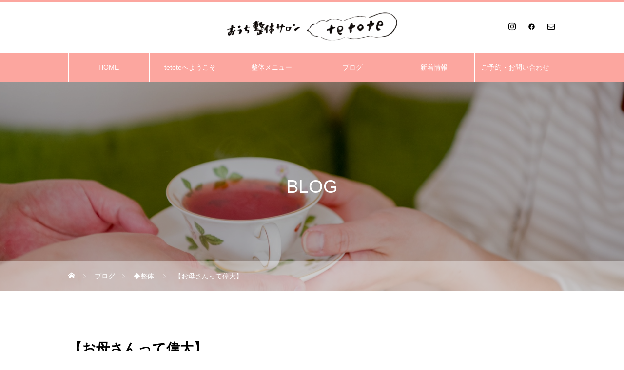

--- FILE ---
content_type: text/html; charset=UTF-8
request_url: https://tetote.me/archives/3042
body_size: 24727
content:
<!DOCTYPE html>
<html class="pc" lang="ja">
<head prefix="og: https://ogp.me/ns# fb: https://ogp.me/ns/fb#">
<meta charset="UTF-8">
<!--[if IE]><meta http-equiv="X-UA-Compatible" content="IE=edge"><![endif]-->
<meta name="viewport" content="width=device-width">
<title>【お母さんって偉大】 | 越谷 整体 産後骨盤矯正 子連れ大歓迎 「おうち整体ヨガサロン tetote テトテ」</title>
<meta name="description" content="【お母さんって偉大】首肩メンテナンスの施術を行いました。お孫さんが生まれて、抱っこをしたり家事を担当したり、大忙しの日々を過ごすお母さん。よく使う右腕の痛みが強く、肩が上がらなくなってしんどくて、ご来店くださいました。">
<link rel="pingback" href="https://tetote.me/xmlrpc.php">
<link rel="shortcut icon" href="https://tetote.me/wp-content/uploads/2020/03/62D405A3-73C5-4F21-977E-0F309DABD11F.jpeg">
<meta name='robots' content='max-image-preview:large' />
<meta property="og:type" content="article">
<meta property="og:url" content="https://tetote.me/archives/3042">
<meta property="og:title" content="【お母さんって偉大】 | 越谷 整体 産後骨盤矯正 子連れ大歓迎 「おうち整体ヨガサロン tetote テトテ」">
<meta property="og:description" content="【お母さんって偉大】首肩メンテナンスの施術を行いました。お孫さんが生まれて、抱っこをしたり家事を担当したり、大忙しの日々を過ごすお母さん。よく使う右腕の痛みが強く、肩が上がらなくなってしんどくて、ご来店くださいました。">
<meta property="og:site_name" content="越谷 整体 産後骨盤矯正 子連れ大歓迎 「おうち整体ヨガサロン tetote テトテ」">
<meta property="og:image" content="https://tetote.me/wp-content/uploads/2018/11/46493121_1917145191700105_6127124972092522496_n.jpg">
<meta property="og:image:secure_url" content="https://tetote.me/wp-content/uploads/2018/11/46493121_1917145191700105_6127124972092522496_n.jpg"> 
<meta property="og:image:width" content="960"> 
<meta property="og:image:height" content="960">
<meta property="fb:app_id" content="3060198677394745">
<meta name="twitter:card" content="summary">
<meta name="twitter:title" content="【お母さんって偉大】 | 越谷 整体 産後骨盤矯正 子連れ大歓迎 「おうち整体ヨガサロン tetote テトテ」">
<meta property="twitter:description" content="【お母さんって偉大】首肩メンテナンスの施術を行いました。お孫さんが生まれて、抱っこをしたり家事を担当したり、大忙しの日々を過ごすお母さん。よく使う右腕の痛みが強く、肩が上がらなくなってしんどくて、ご来店くださいました。">
<meta name="twitter:image:src" content="https://tetote.me/wp-content/uploads/2018/11/46493121_1917145191700105_6127124972092522496_n-520x520.jpg">
<link rel='dns-prefetch' href='//secure.gravatar.com' />
<link rel='dns-prefetch' href='//stats.wp.com' />
<link rel='dns-prefetch' href='//v0.wordpress.com' />
<link rel='dns-prefetch' href='//jetpack.wordpress.com' />
<link rel='dns-prefetch' href='//s0.wp.com' />
<link rel='dns-prefetch' href='//public-api.wordpress.com' />
<link rel='dns-prefetch' href='//0.gravatar.com' />
<link rel='dns-prefetch' href='//1.gravatar.com' />
<link rel='dns-prefetch' href='//2.gravatar.com' />
<link rel="alternate" type="application/rss+xml" title="越谷 整体 産後骨盤矯正 子連れ大歓迎 「おうち整体ヨガサロン tetote テトテ」 &raquo; フィード" href="https://tetote.me/feed" />
<link rel="alternate" type="application/rss+xml" title="越谷 整体 産後骨盤矯正 子連れ大歓迎 「おうち整体ヨガサロン tetote テトテ」 &raquo; コメントフィード" href="https://tetote.me/comments/feed" />
<link rel="alternate" type="application/rss+xml" title="越谷 整体 産後骨盤矯正 子連れ大歓迎 「おうち整体ヨガサロン tetote テトテ」 &raquo; 【お母さんって偉大】 のコメントのフィード" href="https://tetote.me/archives/3042/feed" />
<link rel="alternate" title="oEmbed (JSON)" type="application/json+oembed" href="https://tetote.me/wp-json/oembed/1.0/embed?url=https%3A%2F%2Ftetote.me%2Farchives%2F3042" />
<link rel="alternate" title="oEmbed (XML)" type="text/xml+oembed" href="https://tetote.me/wp-json/oembed/1.0/embed?url=https%3A%2F%2Ftetote.me%2Farchives%2F3042&#038;format=xml" />

<!-- SEO SIMPLE PACK 3.6.2 -->
<title>【お母さんって偉大】 | 越谷 整体 産後骨盤矯正 子連れ大歓迎 「おうち整体ヨガサロン tetote テトテ」</title>
<meta name="description" content="【お母さんって偉大】 首肩メンテナンスの施術を行いました。 お孫さんが生まれて、抱っこをしたり家事を担当したり、大忙しの日々を過ごすお母さん。 よく使う右腕の痛みが強く、肩が上がらなくなってしんどくて、ご来店くださいました。 ガチガチの肩甲">
<link rel="canonical" href="https://tetote.me/archives/3042">
<meta property="og:locale" content="ja_JP">
<meta property="og:type" content="article">
<meta property="og:image" content="https://tetote.me/wp-content/uploads/2018/11/46493121_1917145191700105_6127124972092522496_n.jpg">
<meta property="og:title" content="【お母さんって偉大】 | 越谷 整体 産後骨盤矯正 子連れ大歓迎 「おうち整体ヨガサロン tetote テトテ」">
<meta property="og:description" content="【お母さんって偉大】 首肩メンテナンスの施術を行いました。 お孫さんが生まれて、抱っこをしたり家事を担当したり、大忙しの日々を過ごすお母さん。 よく使う右腕の痛みが強く、肩が上がらなくなってしんどくて、ご来店くださいました。 ガチガチの肩甲">
<meta property="og:url" content="https://tetote.me/archives/3042">
<meta property="og:site_name" content="越谷 整体 産後骨盤矯正 子連れ大歓迎 「おうち整体ヨガサロン tetote テトテ」">
<meta name="twitter:card" content="summary">
<!-- Google Analytics (gtag.js) -->
<script async src="https://www.googletagmanager.com/gtag/js?id=G-SJ9B2KGX4G"></script>
<script>
	window.dataLayer = window.dataLayer || [];
	function gtag(){dataLayer.push(arguments);}
	gtag("js", new Date());
	gtag("config", "G-SJ9B2KGX4G");
	gtag("config", "UA-92987284-1");
</script>
	<!-- / SEO SIMPLE PACK -->

<link rel="preconnect" href="https://fonts.googleapis.com">
<link rel="preconnect" href="https://fonts.gstatic.com" crossorigin>
<link href="https://fonts.googleapis.com/css2?family=Noto+Sans+JP:wght@400;600" rel="stylesheet">
<style id='wp-img-auto-sizes-contain-inline-css' type='text/css'>
img:is([sizes=auto i],[sizes^="auto," i]){contain-intrinsic-size:3000px 1500px}
/*# sourceURL=wp-img-auto-sizes-contain-inline-css */
</style>
<link rel='stylesheet' id='jetpack_related-posts-css' href='https://tetote.me/wp-content/plugins/jetpack/modules/related-posts/related-posts.css?ver=20240116' type='text/css' media='all' />
<link rel='stylesheet' id='style-css' href='https://tetote.me/wp-content/themes/heal_tcd077/style.css?ver=2.9.1' type='text/css' media='all' />
<link rel='stylesheet' id='sbi_styles-css' href='https://tetote.me/wp-content/plugins/instagram-feed/css/sbi-styles.min.css?ver=6.9.1' type='text/css' media='all' />
<style id='wp-emoji-styles-inline-css' type='text/css'>

	img.wp-smiley, img.emoji {
		display: inline !important;
		border: none !important;
		box-shadow: none !important;
		height: 1em !important;
		width: 1em !important;
		margin: 0 0.07em !important;
		vertical-align: -0.1em !important;
		background: none !important;
		padding: 0 !important;
	}
/*# sourceURL=wp-emoji-styles-inline-css */
</style>
<style id='wp-block-library-inline-css' type='text/css'>
:root{--wp-block-synced-color:#7a00df;--wp-block-synced-color--rgb:122,0,223;--wp-bound-block-color:var(--wp-block-synced-color);--wp-editor-canvas-background:#ddd;--wp-admin-theme-color:#007cba;--wp-admin-theme-color--rgb:0,124,186;--wp-admin-theme-color-darker-10:#006ba1;--wp-admin-theme-color-darker-10--rgb:0,107,160.5;--wp-admin-theme-color-darker-20:#005a87;--wp-admin-theme-color-darker-20--rgb:0,90,135;--wp-admin-border-width-focus:2px}@media (min-resolution:192dpi){:root{--wp-admin-border-width-focus:1.5px}}.wp-element-button{cursor:pointer}:root .has-very-light-gray-background-color{background-color:#eee}:root .has-very-dark-gray-background-color{background-color:#313131}:root .has-very-light-gray-color{color:#eee}:root .has-very-dark-gray-color{color:#313131}:root .has-vivid-green-cyan-to-vivid-cyan-blue-gradient-background{background:linear-gradient(135deg,#00d084,#0693e3)}:root .has-purple-crush-gradient-background{background:linear-gradient(135deg,#34e2e4,#4721fb 50%,#ab1dfe)}:root .has-hazy-dawn-gradient-background{background:linear-gradient(135deg,#faaca8,#dad0ec)}:root .has-subdued-olive-gradient-background{background:linear-gradient(135deg,#fafae1,#67a671)}:root .has-atomic-cream-gradient-background{background:linear-gradient(135deg,#fdd79a,#004a59)}:root .has-nightshade-gradient-background{background:linear-gradient(135deg,#330968,#31cdcf)}:root .has-midnight-gradient-background{background:linear-gradient(135deg,#020381,#2874fc)}:root{--wp--preset--font-size--normal:16px;--wp--preset--font-size--huge:42px}.has-regular-font-size{font-size:1em}.has-larger-font-size{font-size:2.625em}.has-normal-font-size{font-size:var(--wp--preset--font-size--normal)}.has-huge-font-size{font-size:var(--wp--preset--font-size--huge)}.has-text-align-center{text-align:center}.has-text-align-left{text-align:left}.has-text-align-right{text-align:right}.has-fit-text{white-space:nowrap!important}#end-resizable-editor-section{display:none}.aligncenter{clear:both}.items-justified-left{justify-content:flex-start}.items-justified-center{justify-content:center}.items-justified-right{justify-content:flex-end}.items-justified-space-between{justify-content:space-between}.screen-reader-text{border:0;clip-path:inset(50%);height:1px;margin:-1px;overflow:hidden;padding:0;position:absolute;width:1px;word-wrap:normal!important}.screen-reader-text:focus{background-color:#ddd;clip-path:none;color:#444;display:block;font-size:1em;height:auto;left:5px;line-height:normal;padding:15px 23px 14px;text-decoration:none;top:5px;width:auto;z-index:100000}html :where(.has-border-color){border-style:solid}html :where([style*=border-top-color]){border-top-style:solid}html :where([style*=border-right-color]){border-right-style:solid}html :where([style*=border-bottom-color]){border-bottom-style:solid}html :where([style*=border-left-color]){border-left-style:solid}html :where([style*=border-width]){border-style:solid}html :where([style*=border-top-width]){border-top-style:solid}html :where([style*=border-right-width]){border-right-style:solid}html :where([style*=border-bottom-width]){border-bottom-style:solid}html :where([style*=border-left-width]){border-left-style:solid}html :where(img[class*=wp-image-]){height:auto;max-width:100%}:where(figure){margin:0 0 1em}html :where(.is-position-sticky){--wp-admin--admin-bar--position-offset:var(--wp-admin--admin-bar--height,0px)}@media screen and (max-width:600px){html :where(.is-position-sticky){--wp-admin--admin-bar--position-offset:0px}}

/*# sourceURL=wp-block-library-inline-css */
</style><style id='global-styles-inline-css' type='text/css'>
:root{--wp--preset--aspect-ratio--square: 1;--wp--preset--aspect-ratio--4-3: 4/3;--wp--preset--aspect-ratio--3-4: 3/4;--wp--preset--aspect-ratio--3-2: 3/2;--wp--preset--aspect-ratio--2-3: 2/3;--wp--preset--aspect-ratio--16-9: 16/9;--wp--preset--aspect-ratio--9-16: 9/16;--wp--preset--color--black: #000000;--wp--preset--color--cyan-bluish-gray: #abb8c3;--wp--preset--color--white: #ffffff;--wp--preset--color--pale-pink: #f78da7;--wp--preset--color--vivid-red: #cf2e2e;--wp--preset--color--luminous-vivid-orange: #ff6900;--wp--preset--color--luminous-vivid-amber: #fcb900;--wp--preset--color--light-green-cyan: #7bdcb5;--wp--preset--color--vivid-green-cyan: #00d084;--wp--preset--color--pale-cyan-blue: #8ed1fc;--wp--preset--color--vivid-cyan-blue: #0693e3;--wp--preset--color--vivid-purple: #9b51e0;--wp--preset--gradient--vivid-cyan-blue-to-vivid-purple: linear-gradient(135deg,rgb(6,147,227) 0%,rgb(155,81,224) 100%);--wp--preset--gradient--light-green-cyan-to-vivid-green-cyan: linear-gradient(135deg,rgb(122,220,180) 0%,rgb(0,208,130) 100%);--wp--preset--gradient--luminous-vivid-amber-to-luminous-vivid-orange: linear-gradient(135deg,rgb(252,185,0) 0%,rgb(255,105,0) 100%);--wp--preset--gradient--luminous-vivid-orange-to-vivid-red: linear-gradient(135deg,rgb(255,105,0) 0%,rgb(207,46,46) 100%);--wp--preset--gradient--very-light-gray-to-cyan-bluish-gray: linear-gradient(135deg,rgb(238,238,238) 0%,rgb(169,184,195) 100%);--wp--preset--gradient--cool-to-warm-spectrum: linear-gradient(135deg,rgb(74,234,220) 0%,rgb(151,120,209) 20%,rgb(207,42,186) 40%,rgb(238,44,130) 60%,rgb(251,105,98) 80%,rgb(254,248,76) 100%);--wp--preset--gradient--blush-light-purple: linear-gradient(135deg,rgb(255,206,236) 0%,rgb(152,150,240) 100%);--wp--preset--gradient--blush-bordeaux: linear-gradient(135deg,rgb(254,205,165) 0%,rgb(254,45,45) 50%,rgb(107,0,62) 100%);--wp--preset--gradient--luminous-dusk: linear-gradient(135deg,rgb(255,203,112) 0%,rgb(199,81,192) 50%,rgb(65,88,208) 100%);--wp--preset--gradient--pale-ocean: linear-gradient(135deg,rgb(255,245,203) 0%,rgb(182,227,212) 50%,rgb(51,167,181) 100%);--wp--preset--gradient--electric-grass: linear-gradient(135deg,rgb(202,248,128) 0%,rgb(113,206,126) 100%);--wp--preset--gradient--midnight: linear-gradient(135deg,rgb(2,3,129) 0%,rgb(40,116,252) 100%);--wp--preset--font-size--small: 13px;--wp--preset--font-size--medium: 20px;--wp--preset--font-size--large: 36px;--wp--preset--font-size--x-large: 42px;--wp--preset--spacing--20: 0.44rem;--wp--preset--spacing--30: 0.67rem;--wp--preset--spacing--40: 1rem;--wp--preset--spacing--50: 1.5rem;--wp--preset--spacing--60: 2.25rem;--wp--preset--spacing--70: 3.38rem;--wp--preset--spacing--80: 5.06rem;--wp--preset--shadow--natural: 6px 6px 9px rgba(0, 0, 0, 0.2);--wp--preset--shadow--deep: 12px 12px 50px rgba(0, 0, 0, 0.4);--wp--preset--shadow--sharp: 6px 6px 0px rgba(0, 0, 0, 0.2);--wp--preset--shadow--outlined: 6px 6px 0px -3px rgb(255, 255, 255), 6px 6px rgb(0, 0, 0);--wp--preset--shadow--crisp: 6px 6px 0px rgb(0, 0, 0);}:where(.is-layout-flex){gap: 0.5em;}:where(.is-layout-grid){gap: 0.5em;}body .is-layout-flex{display: flex;}.is-layout-flex{flex-wrap: wrap;align-items: center;}.is-layout-flex > :is(*, div){margin: 0;}body .is-layout-grid{display: grid;}.is-layout-grid > :is(*, div){margin: 0;}:where(.wp-block-columns.is-layout-flex){gap: 2em;}:where(.wp-block-columns.is-layout-grid){gap: 2em;}:where(.wp-block-post-template.is-layout-flex){gap: 1.25em;}:where(.wp-block-post-template.is-layout-grid){gap: 1.25em;}.has-black-color{color: var(--wp--preset--color--black) !important;}.has-cyan-bluish-gray-color{color: var(--wp--preset--color--cyan-bluish-gray) !important;}.has-white-color{color: var(--wp--preset--color--white) !important;}.has-pale-pink-color{color: var(--wp--preset--color--pale-pink) !important;}.has-vivid-red-color{color: var(--wp--preset--color--vivid-red) !important;}.has-luminous-vivid-orange-color{color: var(--wp--preset--color--luminous-vivid-orange) !important;}.has-luminous-vivid-amber-color{color: var(--wp--preset--color--luminous-vivid-amber) !important;}.has-light-green-cyan-color{color: var(--wp--preset--color--light-green-cyan) !important;}.has-vivid-green-cyan-color{color: var(--wp--preset--color--vivid-green-cyan) !important;}.has-pale-cyan-blue-color{color: var(--wp--preset--color--pale-cyan-blue) !important;}.has-vivid-cyan-blue-color{color: var(--wp--preset--color--vivid-cyan-blue) !important;}.has-vivid-purple-color{color: var(--wp--preset--color--vivid-purple) !important;}.has-black-background-color{background-color: var(--wp--preset--color--black) !important;}.has-cyan-bluish-gray-background-color{background-color: var(--wp--preset--color--cyan-bluish-gray) !important;}.has-white-background-color{background-color: var(--wp--preset--color--white) !important;}.has-pale-pink-background-color{background-color: var(--wp--preset--color--pale-pink) !important;}.has-vivid-red-background-color{background-color: var(--wp--preset--color--vivid-red) !important;}.has-luminous-vivid-orange-background-color{background-color: var(--wp--preset--color--luminous-vivid-orange) !important;}.has-luminous-vivid-amber-background-color{background-color: var(--wp--preset--color--luminous-vivid-amber) !important;}.has-light-green-cyan-background-color{background-color: var(--wp--preset--color--light-green-cyan) !important;}.has-vivid-green-cyan-background-color{background-color: var(--wp--preset--color--vivid-green-cyan) !important;}.has-pale-cyan-blue-background-color{background-color: var(--wp--preset--color--pale-cyan-blue) !important;}.has-vivid-cyan-blue-background-color{background-color: var(--wp--preset--color--vivid-cyan-blue) !important;}.has-vivid-purple-background-color{background-color: var(--wp--preset--color--vivid-purple) !important;}.has-black-border-color{border-color: var(--wp--preset--color--black) !important;}.has-cyan-bluish-gray-border-color{border-color: var(--wp--preset--color--cyan-bluish-gray) !important;}.has-white-border-color{border-color: var(--wp--preset--color--white) !important;}.has-pale-pink-border-color{border-color: var(--wp--preset--color--pale-pink) !important;}.has-vivid-red-border-color{border-color: var(--wp--preset--color--vivid-red) !important;}.has-luminous-vivid-orange-border-color{border-color: var(--wp--preset--color--luminous-vivid-orange) !important;}.has-luminous-vivid-amber-border-color{border-color: var(--wp--preset--color--luminous-vivid-amber) !important;}.has-light-green-cyan-border-color{border-color: var(--wp--preset--color--light-green-cyan) !important;}.has-vivid-green-cyan-border-color{border-color: var(--wp--preset--color--vivid-green-cyan) !important;}.has-pale-cyan-blue-border-color{border-color: var(--wp--preset--color--pale-cyan-blue) !important;}.has-vivid-cyan-blue-border-color{border-color: var(--wp--preset--color--vivid-cyan-blue) !important;}.has-vivid-purple-border-color{border-color: var(--wp--preset--color--vivid-purple) !important;}.has-vivid-cyan-blue-to-vivid-purple-gradient-background{background: var(--wp--preset--gradient--vivid-cyan-blue-to-vivid-purple) !important;}.has-light-green-cyan-to-vivid-green-cyan-gradient-background{background: var(--wp--preset--gradient--light-green-cyan-to-vivid-green-cyan) !important;}.has-luminous-vivid-amber-to-luminous-vivid-orange-gradient-background{background: var(--wp--preset--gradient--luminous-vivid-amber-to-luminous-vivid-orange) !important;}.has-luminous-vivid-orange-to-vivid-red-gradient-background{background: var(--wp--preset--gradient--luminous-vivid-orange-to-vivid-red) !important;}.has-very-light-gray-to-cyan-bluish-gray-gradient-background{background: var(--wp--preset--gradient--very-light-gray-to-cyan-bluish-gray) !important;}.has-cool-to-warm-spectrum-gradient-background{background: var(--wp--preset--gradient--cool-to-warm-spectrum) !important;}.has-blush-light-purple-gradient-background{background: var(--wp--preset--gradient--blush-light-purple) !important;}.has-blush-bordeaux-gradient-background{background: var(--wp--preset--gradient--blush-bordeaux) !important;}.has-luminous-dusk-gradient-background{background: var(--wp--preset--gradient--luminous-dusk) !important;}.has-pale-ocean-gradient-background{background: var(--wp--preset--gradient--pale-ocean) !important;}.has-electric-grass-gradient-background{background: var(--wp--preset--gradient--electric-grass) !important;}.has-midnight-gradient-background{background: var(--wp--preset--gradient--midnight) !important;}.has-small-font-size{font-size: var(--wp--preset--font-size--small) !important;}.has-medium-font-size{font-size: var(--wp--preset--font-size--medium) !important;}.has-large-font-size{font-size: var(--wp--preset--font-size--large) !important;}.has-x-large-font-size{font-size: var(--wp--preset--font-size--x-large) !important;}
/*# sourceURL=global-styles-inline-css */
</style>

<style id='classic-theme-styles-inline-css' type='text/css'>
/*! This file is auto-generated */
.wp-block-button__link{color:#fff;background-color:#32373c;border-radius:9999px;box-shadow:none;text-decoration:none;padding:calc(.667em + 2px) calc(1.333em + 2px);font-size:1.125em}.wp-block-file__button{background:#32373c;color:#fff;text-decoration:none}
/*# sourceURL=/wp-includes/css/classic-themes.min.css */
</style>
<link rel='stylesheet' id='wp-components-css' href='https://tetote.me/wp-includes/css/dist/components/style.min.css?ver=6.9' type='text/css' media='all' />
<link rel='stylesheet' id='wp-preferences-css' href='https://tetote.me/wp-includes/css/dist/preferences/style.min.css?ver=6.9' type='text/css' media='all' />
<link rel='stylesheet' id='wp-block-editor-css' href='https://tetote.me/wp-includes/css/dist/block-editor/style.min.css?ver=6.9' type='text/css' media='all' />
<link rel='stylesheet' id='wp-reusable-blocks-css' href='https://tetote.me/wp-includes/css/dist/reusable-blocks/style.min.css?ver=6.9' type='text/css' media='all' />
<link rel='stylesheet' id='wp-patterns-css' href='https://tetote.me/wp-includes/css/dist/patterns/style.min.css?ver=6.9' type='text/css' media='all' />
<link rel='stylesheet' id='wp-editor-css' href='https://tetote.me/wp-includes/css/dist/editor/style.min.css?ver=6.9' type='text/css' media='all' />
<link rel='stylesheet' id='block-robo-gallery-style-css-css' href='https://tetote.me/wp-content/plugins/robo-gallery/includes/extensions/block/dist/blocks.style.build.css?ver=5.0.7' type='text/css' media='all' />
<link rel='stylesheet' id='contact-form-7-css' href='https://tetote.me/wp-content/plugins/contact-form-7/includes/css/styles.css?ver=6.1.1' type='text/css' media='all' />
<style>:root {
  --tcd-font-type1: Arial,"Hiragino Sans","Yu Gothic Medium","Meiryo",sans-serif;
  --tcd-font-type2: "Times New Roman",Times,"Yu Mincho","游明朝","游明朝体","Hiragino Mincho Pro",serif;
  --tcd-font-type3: Palatino,"Yu Kyokasho","游教科書体","UD デジタル 教科書体 N","游明朝","游明朝体","Hiragino Mincho Pro","Meiryo",serif;
  --tcd-font-type-logo: "Noto Sans JP",sans-serif;
}</style>
<script type="text/javascript" id="jetpack_related-posts-js-extra">
/* <![CDATA[ */
var related_posts_js_options = {"post_heading":"h4"};
//# sourceURL=jetpack_related-posts-js-extra
/* ]]> */
</script>
<script type="text/javascript" src="https://tetote.me/wp-content/plugins/jetpack/_inc/build/related-posts/related-posts.min.js?ver=20240116" id="jetpack_related-posts-js"></script>
<script type="text/javascript" src="https://tetote.me/wp-includes/js/jquery/jquery.min.js?ver=3.7.1" id="jquery-core-js"></script>
<script type="text/javascript" src="https://tetote.me/wp-includes/js/jquery/jquery-migrate.min.js?ver=3.4.1" id="jquery-migrate-js"></script>
<link rel="https://api.w.org/" href="https://tetote.me/wp-json/" /><link rel="alternate" title="JSON" type="application/json" href="https://tetote.me/wp-json/wp/v2/posts/3042" /><link rel='shortlink' href='https://wp.me/pfHcGP-N4' />
	<link rel="preconnect" href="https://fonts.googleapis.com">
	<link rel="preconnect" href="https://fonts.gstatic.com">
	    
    <script type="text/javascript">
        var ajaxurl = 'https://tetote.me/wp-admin/admin-ajax.php';
    </script>
	<style>img#wpstats{display:none}</style>
		<!-- Analytics by WP Statistics - https://wp-statistics.com -->
<link rel="stylesheet" href="https://tetote.me/wp-content/themes/heal_tcd077/css/design-plus.css?ver=2.9.1">
<link rel="stylesheet" href="https://tetote.me/wp-content/themes/heal_tcd077/css/sns-botton.css?ver=2.9.1">
<link rel="stylesheet" media="screen and (max-width:1151px)" href="https://tetote.me/wp-content/themes/heal_tcd077/css/responsive.css?ver=2.9.1">
<link rel="stylesheet" media="screen and (max-width:1151px)" href="https://tetote.me/wp-content/themes/heal_tcd077/css/footer-bar.css?ver=2.9.1">

<script src="https://tetote.me/wp-content/themes/heal_tcd077/js/jquery.easing.1.4.js?ver=2.9.1"></script>
<script src="https://tetote.me/wp-content/themes/heal_tcd077/js/jscript.js?ver=2.9.1"></script>
<script src="https://tetote.me/wp-content/themes/heal_tcd077/js/comment.js?ver=2.9.1"></script>

<link rel="stylesheet" href="https://tetote.me/wp-content/themes/heal_tcd077/js/simplebar.css?ver=2.9.1">
<script src="https://tetote.me/wp-content/themes/heal_tcd077/js/simplebar.min.js?ver=2.9.1"></script>


<script src="https://tetote.me/wp-content/themes/heal_tcd077/js/header_fix.js?ver=2.9.1"></script>
<script src="https://tetote.me/wp-content/themes/heal_tcd077/js/header_fix_mobile.js?ver=2.9.1"></script>


<style type="text/css">

body, input, textarea { font-family: var(--tcd-font-type1); }


.rich_font, .p-vertical { font-family: var(--tcd-font-type1);  }

.widget_headline { font-family:  var(--tcd-font-type1); }


.button_font { font-family: var(--tcd-font-type1); }

.rich_font_1 { font-family: var(--tcd-font-type1); }
.rich_font_2 { font-family: var(--tcd-font-type2); font-weight:500; }
.rich_font_3 { font-family: var(--tcd-font-type3); font-weight:500; }
.rich_font_logo { font-family: var(--tcd-font-type-logo); font-weight: bold !important;}

.post_content, #next_prev_post { font-family: var(--tcd-font-type1); }

#site_desc { font-size:14px; }
@media screen and (max-width:750px) {
  #site_desc { font-size:11px; }
}
#global_menu { background:#fca69f; }
#global_menu > ul { border-color:#ffffff; }
#global_menu > ul > li { border-color:#ffffff; }
#global_menu > ul > li > a { color:#ffffff; }
#global_menu > ul > li > a:hover, #global_menu > ul > li.megamenu_parent.active_button > a { color:#e9e1d1; }
#global_menu ul ul { font-family: "Hiragino Sans", "ヒラギノ角ゴ ProN", "Hiragino Kaku Gothic ProN", "游ゴシック", YuGothic, "メイリオ", Meiryo, sans-serif !important; }
#global_menu ul ul a { color:#FFFFFF; background:#fd8479; }
#global_menu ul ul a:hover { background:#fca69f; }
#global_menu ul ul li.menu-item-has-children > a:before { color:#FFFFFF; }
#drawer_menu { background:#fca69f; }
#mobile_menu a { color:#ffffff; background:#fca69f; border-bottom:1px solid #ffffff; }
#mobile_menu li li a { color:#ffffff; background:#fd8479; }
#mobile_menu a:hover, #drawer_menu .close_button:hover, #mobile_menu .child_menu_button:hover { color:#ffffff; background:#fd8479; }
#mobile_menu li li a:hover { color:#ffffff; }
.megamenu_menu_list { background:rgba(0,0,0,0.3); }
.megamenu_menu_list .title_area { background:rgba(0,0,0,0.5); }
.megamenu_menu_list .title { font-size:26px; }
.megamenu_menu_list .title span { font-size:16px; }
.megamenu_blog_list { background:rgba(0,0,0,0.3); }
.megamenu_blog_list .post_list .title_area {
  background: -moz-linear-gradient(top,  rgba(0,0,0,0) 0%, rgba(0,0,0,0.5) 100%);
  background: -webkit-linear-gradient(top,  rgba(0,0,0,0) 0%,rgba(0,0,0,0.5) 100%);
  background: linear-gradient(to bottom,  rgba(0,0,0,0) 0%,rgba(0,0,0,0.5) 100%);
}
.megamenu_blog_list .post_list .title { font-size:14px; }
.megamenu_blog_list .menu_area a:hover, .megamenu_blog_list .menu_area li.active a { color:#e9e1d1; }
#bread_crumb { background:rgba(255,255,255,0.4); }
#footer_banner .title { font-size:22px; color:#ffffff; background:rgba(52,30,9,0.5); }
@media screen and (max-width:750px) {
  #footer_banner .title { font-size:20px; }
}
#footer_button a { color:#fd6c64  !important; border-color:#fd6c64; }
#footer_button a:hover { color:#ffffff !important; background:#fd6c64; border-color:#fd6c64; }

#page_header .headline { color:#FFFFFF; }
#page_header .headline { font-size:38px; }
#catch_area .catch { font-size:38px; color:#58330d; }
#catch_area .desc { font-size:16px; }
.blog_list .title { font-size:16px; }
#post_title_area .title { font-size:28px; }
#article .post_content { font-size:16px; }
#related_post .headline, #comments .headline { font-size:16px; color:#ffffff; background:#fd6c64; }
@media screen and (max-width:750px) {
  #page_header .headline { font-size:22px; }
  #page_header .sub_title { font-size:12px; }
  #catch_area .catch { font-size:22px; }
  #catch_area .desc { font-size:14px; }
  .blog_list .title { font-size:14px; }
  #post_title_area .title { font-size:20px; }
  #article .post_content { font-size:12px; }
  #related_post .headline, #comments .headline { font-size:14px; }
}

.author_profile a.avatar img, .animate_image img, .animate_background .image, #recipe_archive .blur_image {
  width:100%; height:auto;
  -webkit-transition: transform  0.75s ease;
  transition: transform  0.75s ease;
}
.author_profile a.avatar:hover img, .animate_image:hover img, .animate_background:hover .image, #recipe_archive a:hover .blur_image {
  -webkit-transform: scale(1.2);
  transform: scale(1.2);
}




a { color:#000; }

#header_logo a, #footer_logo a, #comment_headline, .tcd_category_list a:hover, .tcd_category_list .child_menu_button:hover, #post_title_area .post_meta a:hover, #news_list a:hover .date, .index_blog .blog_list .post_meta li a:hover,
  .cardlink_title a:hover, #related_post .item a:hover, .comment a:hover, .comment_form_wrapper a:hover, .author_profile a:hover, .author_profile .author_link li a:hover:before, #post_meta_bottom a:hover,
    #searchform .submit_button:hover:before, .styled_post_list1 a:hover .title_area, .styled_post_list1 a:hover .date, .p-dropdown__title:hover:after, .p-dropdown__list li a:hover, #menu_button:hover:before
  { color: #fca69f; }
.author_profile .author_link li.note a:hover:before{ background-color: #fca69f; }

#submit_comment:hover, #cancel_comment_reply a:hover, #wp-calendar #prev a:hover, #wp-calendar #next a:hover, #wp-calendar td a:hover, #p_readmore .button, .page_navi span.current, .page_navi a:hover, #post_pagination p, #post_pagination a:hover, .c-pw__btn:hover, #post_pagination a:hover, .q_styled_ol li:before, .widget_tag_cloud .tagcloud a:hover
  { background-color: #fca69f; }

#header, #comment_textarea textarea:focus, .c-pw__box-input:focus, .page_navi span.current, .page_navi a:hover, #post_pagination p, #post_pagination a:hover
  { border-color: #fca69f; }

a:hover, #header_logo a:hover, #footer_logo a:hover, #bread_crumb a:hover, #bread_crumb li.home a:hover:before, #next_prev_post a:hover, #next_prev_post a:hover:before, #schedule_list_headline_pc a:hover:before, #staff_single_header li a:hover:before, #header_social_link li a:hover:before, .blog_list .post_meta li a:hover
  { color: #fd8479; }
#header_social_link li.note a:hover:before{ background-color: #fd8479; }

#p_readmore .button:hover
  { background-color: #fd8479; }
.post_content a, .custom-html-widget a { color:#513e32; }
.post_content a:hover, .custom-html-widget a:hover { color:#513e32; }
body { background:#ffffff; }
#site_loader_logo_inner p { font-size:16px; color:#fd8479; }
@media screen and (max-width:750px) {
  #site_loader_logo_inner p { font-size:14px; }
}

.post_content p { line-height:1.8 !important; }


.widget_headline { background: #fca69f; }


h3.styled_h3:before {
  content: '●';
  color: #fd6c64;
  margin-right: 10px;
}
.styled_h2 {
  font-size:22px !important; text-align:left; color:#ffffff; background:#fd8479;  border-top:1px solid #fd8479;
  border-bottom:1px solid #fd8479;
  border-left:1px solid #fd8479;
  border-right:1px solid #fd8479;
  padding:30px 30px 30px 30px !important;
  margin:0px 0px 30px !important;
}
.styled_h3 {
  font-size:20px !important; text-align:left; color:#000000;   border-top:2px solid #fd8479;
  border-bottom:2px solid #fd8479;
  border-left:0px solid #dddddd;
  border-right:0px solid #dddddd;
  padding:30px 50px 30px 20px !important;
  margin:0px 0px 30px !important;
}
.styled_h4 {
  font-size:18px !important; text-align:left; color:#ffffff; background:#fd8479;  border-top:2px solid #fd8479;
  border-bottom:2px solid #fd8479;
  border-left:2px solid #fd8479;
  border-right:2px solid #fd8479;
  padding:25px 25px 25px 25px !important;
  margin:0px 0px 30px !important;
}
.styled_h5 {
  font-size:18px !important; text-align:left; color:#ffffff; background:#fd8479;  border-top:0px solid #dddddd;
  border-bottom:0px solid #dddddd;
  border-left:0px solid #dddddd;
  border-right:0px solid #dddddd;
  padding:20px 20px 20px 20px !important;
  margin:0px 0px 30px !important;
}
.q_custom_button1 { background: #fd8479; color: #ffffff !important; border-color: #fd8479 !important; }
.q_custom_button1:hover, .q_custom_button1:focus { background: #FDB2AE; color: #ffffff !important; border-color: #fdb2ae !important; }
.q_custom_button2 { background: #fdb2ae; color: #ffffff !important; border-color: #fdb2ae !important; }
.q_custom_button2:hover, .q_custom_button2:focus { background: #fd8479; color: #ffffff !important; border-color: #fd8479 !important; }
.q_custom_button3 { background: #fd8479; color: #ffffff !important; border-color: #fd8479 !important; }
.q_custom_button3:hover, .q_custom_button3:focus { background: #fd6c64; color: #ffffff !important; border-color: #fd6c64 !important; }
.speech_balloon_left1 .speach_balloon_text { background-color: #FDB2AE; border-color: #fdb2ae; color: #513e32 }
.speech_balloon_left1 .speach_balloon_text::before { border-right-color: #fdb2ae }
.speech_balloon_left1 .speach_balloon_text::after { border-right-color: #FDB2AE }
.speech_balloon_left2 .speach_balloon_text { background-color: #ffffff; border-color: #fd8479; color: #513e32 }
.speech_balloon_left2 .speach_balloon_text::before { border-right-color: #fd8479 }
.speech_balloon_left2 .speach_balloon_text::after { border-right-color: #ffffff }
.speech_balloon_right1 .speach_balloon_text { background-color: #f2ece4; border-color: #f2ece4; color: #513e32 }
.speech_balloon_right1 .speach_balloon_text::before { border-left-color: #f2ece4 }
.speech_balloon_right1 .speach_balloon_text::after { border-left-color: #f2ece4 }
.speech_balloon_right2 .speach_balloon_text { background-color: #ffffff; border-color: #f2ece4; color: #513e32 }
.speech_balloon_right2 .speach_balloon_text::before { border-left-color: #f2ece4 }
.speech_balloon_right2 .speach_balloon_text::after { border-left-color: #ffffff }

</style>

<script>
jQuery(function ($) {
	var $window = $(window);
	var $body = $('body');
  // クイックタグ - underline ------------------------------------------
  if ($('.q_underline').length) {
    var gradient_prefix = null;
    $('.q_underline').each(function(){
      var bbc = $(this).css('borderBottomColor');
      if (jQuery.inArray(bbc, ['transparent', 'rgba(0, 0, 0, 0)']) == -1) {
        if (gradient_prefix === null) {
          gradient_prefix = '';
          var ua = navigator.userAgent.toLowerCase();
          if (/webkit/.test(ua)) {
            gradient_prefix = '-webkit-';
          } else if (/firefox/.test(ua)) {
            gradient_prefix = '-moz-';
          } else {
            gradient_prefix = '';
          }
        }
        $(this).css('borderBottomColor', 'transparent');
        if (gradient_prefix) {
          $(this).css('backgroundImage', gradient_prefix+'linear-gradient(left, transparent 50%, '+bbc+ ' 50%)');
        } else {
          $(this).css('backgroundImage', 'linear-gradient(to right, transparent 50%, '+bbc+ ' 50%)');
        }
      }
    });
    $window.on('scroll.q_underline', function(){
      $('.q_underline:not(.is-active)').each(function(){
        if ($body.hasClass('show-serumtal')) {
          var left = $(this).offset().left;
          if (window.scrollX > left - window.innerHeight) {
            $(this).addClass('is-active');
          }
        } else {
          var top = $(this).offset().top;
          if (window.scrollY > top - window.innerHeight) {
            $(this).addClass('is-active');
          }
        }
      });
      if (!$('.q_underline:not(.is-active)').length) {
        $window.off('scroll.q_underline');
      }
    });
  }
} );
</script>

<!-- Jetpack Open Graph Tags -->
<meta property="og:type" content="article" />
<meta property="og:title" content="【お母さんって偉大】" />
<meta property="og:url" content="https://tetote.me/archives/3042" />
<meta property="og:description" content="【お母さんって偉大】 首肩メンテナンスの施術を行いました。 お孫さんが生まれて、抱っこをしたり家事を担当したり&hellip;" />
<meta property="article:published_time" content="2018-11-16T14:52:06+00:00" />
<meta property="article:modified_time" content="2018-11-20T15:59:10+00:00" />
<meta property="og:site_name" content="越谷 整体 産後骨盤矯正 子連れ大歓迎 「おうち整体ヨガサロン tetote テトテ」" />
<meta property="og:image" content="https://tetote.me/wp-content/uploads/2018/11/46493121_1917145191700105_6127124972092522496_n.jpg" />
<meta property="og:image:width" content="960" />
<meta property="og:image:height" content="960" />
<meta property="og:image:alt" content="" />
<meta property="og:locale" content="ja_JP" />
<meta name="twitter:text:title" content="【お母さんって偉大】" />
<meta name="twitter:image" content="https://tetote.me/wp-content/uploads/2018/11/46493121_1917145191700105_6127124972092522496_n.jpg?w=640" />
<meta name="twitter:card" content="summary_large_image" />

<!-- End Jetpack Open Graph Tags -->
	<style type="text/css">
		/*<!-- rtoc -->*/
		.rtoc-mokuji-content {
			background-color: #ffffff;
		}

		.rtoc-mokuji-content.frame1 {
			border: 1px solid #FDB2AE;
		}

		.rtoc-mokuji-content #rtoc-mokuji-title {
			color: #fd8479;
		}

		.rtoc-mokuji-content .rtoc-mokuji li>a {
			color: #666666;
		}

		.rtoc-mokuji-content .mokuji_ul.level-1>.rtoc-item::before {
			background-color: #fd8479 !important;
		}

		.rtoc-mokuji-content .mokuji_ul.level-2>.rtoc-item::before {
			background-color: #fd8479 !important;
		}

		.rtoc-mokuji-content.frame2::before,
		.rtoc-mokuji-content.frame3,
		.rtoc-mokuji-content.frame4,
		.rtoc-mokuji-content.frame5 {
			border-color: #FDB2AE !important;
		}

		.rtoc-mokuji-content.frame5::before,
		.rtoc-mokuji-content.frame5::after {
			background-color: #FDB2AE;
		}

		.widget_block #rtoc-mokuji-widget-wrapper .rtoc-mokuji.level-1 .rtoc-item.rtoc-current:after,
		.widget #rtoc-mokuji-widget-wrapper .rtoc-mokuji.level-1 .rtoc-item.rtoc-current:after,
		#scrollad #rtoc-mokuji-widget-wrapper .rtoc-mokuji.level-1 .rtoc-item.rtoc-current:after,
		#sideBarTracking #rtoc-mokuji-widget-wrapper .rtoc-mokuji.level-1 .rtoc-item.rtoc-current:after {
			background-color: #fd8479 !important;
		}

		.cls-1,
		.cls-2 {
			stroke: #FDB2AE;
		}

		.rtoc-mokuji-content .decimal_ol.level-2>.rtoc-item::before,
		.rtoc-mokuji-content .mokuji_ol.level-2>.rtoc-item::before,
		.rtoc-mokuji-content .decimal_ol.level-2>.rtoc-item::after,
		.rtoc-mokuji-content .decimal_ol.level-2>.rtoc-item::after {
			color: #fd8479;
			background-color: #fd8479;
		}

		.rtoc-mokuji-content .rtoc-mokuji.level-1>.rtoc-item::before {
			color: #fd8479;
		}

		.rtoc-mokuji-content .decimal_ol>.rtoc-item::after {
			background-color: #fd8479;
		}

		.rtoc-mokuji-content .decimal_ol>.rtoc-item::before {
			color: #fd8479;
		}

		/*rtoc_return*/
		#rtoc_return a::before {
			background-image: url(https://tetote.me/wp-content/plugins/rich-table-of-content/include/../img/rtoc_return.png);
		}

		#rtoc_return a {
			background-color:  !important;
		}

		/* アクセントポイント */
		.rtoc-mokuji-content .level-1>.rtoc-item #rtocAC.accent-point::after {
			background-color: #fd8479;
		}

		.rtoc-mokuji-content .level-2>.rtoc-item #rtocAC.accent-point::after {
			background-color: #fd8479;
		}
		.rtoc-mokuji-content.frame6,
		.rtoc-mokuji-content.frame7::before,
		.rtoc-mokuji-content.frame8::before {
			border-color: #FDB2AE;
		}

		.rtoc-mokuji-content.frame6 #rtoc-mokuji-title,
		.rtoc-mokuji-content.frame7 #rtoc-mokuji-title::after {
			background-color: #FDB2AE;
		}

		#rtoc-mokuji-wrapper.rtoc-mokuji-content.rtoc_h2_timeline .mokuji_ol.level-1>.rtoc-item::after,
		#rtoc-mokuji-wrapper.rtoc-mokuji-content.rtoc_h2_timeline .level-1.decimal_ol>.rtoc-item::after,
		#rtoc-mokuji-wrapper.rtoc-mokuji-content.rtoc_h3_timeline .mokuji_ol.level-2>.rtoc-item::after,
		#rtoc-mokuji-wrapper.rtoc-mokuji-content.rtoc_h3_timeline .mokuji_ol.level-2>.rtoc-item::after,
		.rtoc-mokuji-content.frame7 #rtoc-mokuji-title span::after {
			background-color: #fd8479;
		}

		.widget #rtoc-mokuji-wrapper.rtoc-mokuji-content.frame6 #rtoc-mokuji-title {
			color: #fd8479;
			background-color: #ffffff;
		}
	</style>
	<link rel="icon" href="https://tetote.me/wp-content/uploads/2020/03/cropped-62D405A3-73C5-4F21-977E-0F309DABD11F-32x32.jpeg" sizes="32x32" />
<link rel="icon" href="https://tetote.me/wp-content/uploads/2020/03/cropped-62D405A3-73C5-4F21-977E-0F309DABD11F-192x192.jpeg" sizes="192x192" />
<link rel="apple-touch-icon" href="https://tetote.me/wp-content/uploads/2020/03/cropped-62D405A3-73C5-4F21-977E-0F309DABD11F-180x180.jpeg" />
<meta name="msapplication-TileImage" content="https://tetote.me/wp-content/uploads/2020/03/cropped-62D405A3-73C5-4F21-977E-0F309DABD11F-270x270.jpeg" />
	<style id="egf-frontend-styles" type="text/css">
		p {} h1 {} h2 {} h3 {} h4 {} h5 {} h6 {} 	</style>
	<link rel='stylesheet' id='rtoc_style-css' href='https://tetote.me/wp-content/plugins/rich-table-of-content/css/rtoc_style.css?ver=6.9' type='text/css' media='all' />
</head>
<body data-rsssl=1 id="body" class="wp-singular post-template-default single single-post postid-3042 single-format-standard wp-embed-responsive wp-theme-heal_tcd077 metaslider-plugin no_site_desc use_header_fix use_mobile_header_fix">


<div id="container">

 <header id="header">

  
  <div id="header_top">
   <div id="header_logo">
    <div class="logo">
 <a href="https://tetote.me/" title="越谷 整体 産後骨盤矯正 子連れ大歓迎 「おうち整体ヨガサロン tetote テトテ」">
    <img class="pc_logo_image type1" src="https://tetote.me/wp-content/uploads/2017/05/IMG_1510.png?1768697326" alt="越谷 整体 産後骨盤矯正 子連れ大歓迎 「おうち整体ヨガサロン tetote テトテ」" title="越谷 整体 産後骨盤矯正 子連れ大歓迎 「おうち整体ヨガサロン tetote テトテ」" width="348" height="59" />
      <img class="mobile_logo_image" src="https://tetote.me/wp-content/uploads/2017/05/IMG_1510.png?1768697326" alt="越谷 整体 産後骨盤矯正 子連れ大歓迎 「おうち整体ヨガサロン tetote テトテ」" title="越谷 整体 産後骨盤矯正 子連れ大歓迎 「おうち整体ヨガサロン tetote テトテ」" width="348" height="59" />
   </a>
</div>

   </div>
         <ul id="header_social_link" class="clearfix">
        <li class="insta"><a href="https://www.instagram.com/tetote.makky/" rel="nofollow" target="_blank" title="Instagram"><span>Instagram</span></a></li>            <li class="facebook"><a href="https://www.facebook.com/tetote.seitai/" rel="nofollow" target="_blank" title="Facebook"><span>Facebook</span></a></li>                <li class="contact"><a href="https://www.reservestock.jp/page/inquiry_form/27278" rel="nofollow" target="_blank" title="Contact"><span>Contact</span></a></li>       </ul>
     </div>

    <a href="#" id="menu_button"><span>メニュー</span></a>
  <nav id="global_menu" class="rich_font_1">
   <ul id="menu-%e3%83%a1%e3%83%8b%e3%83%a5%e3%83%bc" class="menu"><li id="menu-item-5157" class="menu-item menu-item-type-custom menu-item-object-custom menu-item-home menu-item-has-children menu-item-5157"><a href="https://tetote.me/">HOME</a>
<ul class="sub-menu">
	<li id="menu-item-5597" class="menu-item menu-item-type-post_type menu-item-object-page menu-item-5597"><a href="https://tetote.me/terms-of-use">利用規約</a></li>
	<li id="menu-item-5827" class="menu-item menu-item-type-post_type menu-item-object-page menu-item-5827"><a href="https://tetote.me/privacy-policy">プライバシーポリシー</a></li>
</ul>
</li>
<li id="menu-item-172" class="menu-item menu-item-type-post_type menu-item-object-page menu-item-has-children menu-item-172"><a href="https://tetote.me/first">tetoteへようこそ</a>
<ul class="sub-menu">
	<li id="menu-item-738" class="menu-item menu-item-type-post_type menu-item-object-page menu-item-738"><a href="https://tetote.me/first">tetoteへようこそ</a></li>
	<li id="menu-item-173" class="menu-item menu-item-type-post_type menu-item-object-page menu-item-173"><a href="https://tetote.me/howto">ご予約からご来店の流れ</a></li>
	<li id="menu-item-4934" class="menu-item menu-item-type-post_type menu-item-object-page menu-item-4934"><a href="https://tetote.me/qa">よくあるご質問　Q&#038;A</a></li>
	<li id="menu-item-874" class="menu-item menu-item-type-custom menu-item-object-custom menu-item-874"><a href="https://tetote.me/archives/staff">tetoteのスタッフ紹介</a></li>
</ul>
</li>
<li id="menu-item-4893" class="menu-item menu-item-type-custom menu-item-object-custom menu-item-has-children menu-item-4893"><a href="https://tetote.me/archives/menu" class="megamenu_button" data-megamenu="js-megamenu4893">整体メニュー</a>
<ul class="sub-menu">
	<li id="menu-item-5187" class="menu-item menu-item-type-custom menu-item-object-custom menu-item-5187"><a href="https://tetote.me/archives/menu/seitai">基本整体</a></li>
	<li id="menu-item-5188" class="menu-item menu-item-type-custom menu-item-object-custom menu-item-5188"><a href="https://tetote.me/archives/menu/pelvis-correction">産後整体（骨盤矯正）</a></li>
	<li id="menu-item-5189" class="menu-item menu-item-type-custom menu-item-object-custom menu-item-5189"><a href="https://tetote.me/archives/menu/takuji">託児つき整体</a></li>
	<li id="menu-item-5190" class="menu-item menu-item-type-custom menu-item-object-custom menu-item-5190"><a href="https://tetote.me/archives/menu/staff">スタッフ整体</a></li>
	<li id="menu-item-5191" class="menu-item menu-item-type-custom menu-item-object-custom menu-item-5191"><a href="https://tetote.me/archives/menu/couple">夫婦整体・親子整体</a></li>
	<li id="menu-item-5192" class="menu-item menu-item-type-custom menu-item-object-custom menu-item-5192"><a href="https://tetote.me/archives/menu/maternity">マタニティ整体</a></li>
</ul>
</li>
<li id="menu-item-796" class="menu-item menu-item-type-custom menu-item-object-custom menu-item-has-children menu-item-796"><a href="https://tetote.me/blogtop" class="megamenu_button" data-megamenu="js-megamenu796">ブログ</a>
<ul class="sub-menu">
	<li id="menu-item-4643" class="menu-item menu-item-type-taxonomy menu-item-object-category menu-item-4643"><a href="https://tetote.me/archives/category/news">■お知らせ</a></li>
	<li id="menu-item-4642" class="menu-item menu-item-type-taxonomy menu-item-object-category current-post-ancestor menu-item-4642"><a href="https://tetote.me/archives/category/menu">◆tetoteの整体</a></li>
	<li id="menu-item-4956" class="menu-item menu-item-type-taxonomy menu-item-object-category menu-item-4956"><a href="https://tetote.me/archives/category/menu/with-sitter">◆託児つき整体</a></li>
	<li id="menu-item-5446" class="menu-item menu-item-type-taxonomy menu-item-object-category menu-item-5446"><a href="https://tetote.me/archives/category/menu/staff-seitai">◆スタッフ整体</a></li>
	<li id="menu-item-4880" class="menu-item menu-item-type-taxonomy menu-item-object-category menu-item-4880"><a href="https://tetote.me/archives/category/voice">◉お客様の声</a></li>
</ul>
</li>
<li id="menu-item-708" class="menu-item menu-item-type-custom menu-item-object-custom menu-item-has-children menu-item-708"><a href="https://tetote.me/?page_id=696">新着情報</a>
<ul class="sub-menu">
	<li id="menu-item-795" class="menu-item menu-item-type-custom menu-item-object-custom menu-item-795"><a href="https://tetote.me/?post_type=news">お知らせ</a></li>
	<li id="menu-item-794" class="menu-item menu-item-type-custom menu-item-object-custom menu-item-794"><a href="https://tetote.me/?post_type=campaign">イベント・キャンペーン</a></li>
	<li id="menu-item-1159" class="menu-item menu-item-type-custom menu-item-object-custom menu-item-1159"><a href="https://tetote.me/?post_type=voice">お客様の声</a></li>
	<li id="menu-item-1924" class="menu-item menu-item-type-custom menu-item-object-custom menu-item-1924"><a href="https://www.facebook.com/tetote.seitai/">Facebookページ</a></li>
	<li id="menu-item-1974" class="menu-item menu-item-type-custom menu-item-object-custom menu-item-1974"><a href="https://www.instagram.com/tetote.makky/">Instagram</a></li>
</ul>
</li>
<li id="menu-item-699" class="menu-item menu-item-type-custom menu-item-object-custom menu-item-has-children menu-item-699"><a target="_blank" href="https://www.reservestock.jp/pc_reserves_v2/courses/21062">ご予約・お問い合わせ</a>
<ul class="sub-menu">
	<li id="menu-item-813" class="menu-item menu-item-type-custom menu-item-object-custom menu-item-813"><a target="_blank" href="https://www.reservestock.jp/pc_reserves_v2/courses/21062">整体のご予約</a></li>
	<li id="menu-item-1861" class="menu-item menu-item-type-custom menu-item-object-custom menu-item-1861"><a target="_blank" href="https://www.reservestock.jp/page/event_series/45513">託児つき整体のご予約</a></li>
	<li id="menu-item-3506" class="menu-item menu-item-type-custom menu-item-object-custom menu-item-3506"><a target="_blank" href="https://www.reservestock.jp/page/event_series/61347">スタッフ整体のご予約</a></li>
	<li id="menu-item-739" class="menu-item menu-item-type-custom menu-item-object-custom menu-item-739"><a target="_blank" href="https://www.reservestock.jp/page/inquiry_form/27278">お問い合わせ</a></li>
	<li id="menu-item-1923" class="menu-item menu-item-type-custom menu-item-object-custom menu-item-1923"><a target="_blank" href="https://lin.ee/5gtSM1g">LINE公式友達追加</a></li>
	<li id="menu-item-2075" class="menu-item menu-item-type-custom menu-item-object-custom menu-item-2075"><a target="_blank" href="https://www.reservestock.jp/inquiry/61484">おうちサロン起業応援・整体養成講座</a></li>
	<li id="menu-item-2738" class="menu-item menu-item-type-custom menu-item-object-custom menu-item-2738"><a target="_blank" href="https://web-tetote.com/">WebサポートHP</a></li>
</ul>
</li>
</ul>  </nav>
  
  <div class="megamenu_menu_list" id="js-megamenu4893">
 <div class="megamenu_menu_list_inner clearfix">

    <div class="menu_list clearfix rich_font_1">
      <article class="item">
    <a class="clearfix animate_background" href="https://tetote.me/archives/menu/staff">
     <div class="image_wrap">
      <div class="image" style="background:url(https://tetote.me/wp-content/uploads/2021/01/LINE_ALBUM_2022.7.2_220702_306.jpg) no-repeat center center; background-size:cover;"></div>
     </div>
     <div class="title_area">
            <div class="title">スタッフ整体<span>優しい力で芯まで効く、頑張る女性のための整体です。 </span></div>
           </div>
    </a>
   </article>
      <article class="item">
    <a class="clearfix animate_background" href="https://tetote.me/archives/menu/takuji">
     <div class="image_wrap">
      <div class="image" style="background:url(https://tetote.me/wp-content/uploads/2020/07/LINE_ALBUM_2022.7.2_220702_197.jpg) no-repeat center center; background-size:cover;"></div>
     </div>
     <div class="title_area">
            <div class="title">託児つき整体<span>頑張るママにおすすめの極上リフレッシュタイム。</span></div>
           </div>
    </a>
   </article>
      <article class="item">
    <a class="clearfix animate_background" href="https://tetote.me/archives/menu/seitai">
     <div class="image_wrap">
      <div class="image" style="background:url(https://tetote.me/wp-content/uploads/2020/03/0187_xlarge.jpg) no-repeat center center; background-size:cover;"></div>
     </div>
     <div class="title_area">
            <div class="title">基本整体<span>優しい力で芯まで効く、頑張る女性のための整体です。 </span></div>
           </div>
    </a>
   </article>
      <article class="item">
    <a class="clearfix animate_background" href="https://tetote.me/archives/menu/pelvis-correction">
     <div class="image_wrap">
      <div class="image" style="background:url(https://tetote.me/wp-content/uploads/2020/07/0218_xlarge.jpg) no-repeat center center; background-size:cover;"></div>
     </div>
     <div class="title_area">
            <div class="title">産後整体[骨盤矯正]<span>産後1〜6ヶ月ママ向け骨盤矯正プログラム。 </span></div>
           </div>
    </a>
   </article>
      <article class="item">
    <a class="clearfix animate_background" href="https://tetote.me/archives/menu/maternity">
     <div class="image_wrap">
      <div class="image" style="background:url(https://tetote.me/wp-content/uploads/2020/07/0178_xlarge.jpg) no-repeat center center; background-size:cover;"></div>
     </div>
     <div class="title_area">
            <div class="title">マタニティ整体<span>妊娠中のお体に優しい力で施術を行います。子連れもちろんOKです。 </span></div>
           </div>
    </a>
   </article>
      <article class="item">
    <a class="clearfix animate_background" href="https://tetote.me/archives/menu/couple">
     <div class="image_wrap">
      <div class="image" style="background:url(https://tetote.me/wp-content/uploads/2020/03/0206_xlarge.jpg) no-repeat center center; background-size:cover;"></div>
     </div>
     <div class="title_area">
            <div class="title">夫婦・親子整体<span>お子様と交代で遊びながら、家族みんなの健康サポート。</span></div>
           </div>
    </a>
   </article>
     </div><!-- END .menu_list -->
  
 </div>
</div>
<div class="megamenu_blog_list" id="js-megamenu796">
 <div class="megamenu_blog_list_inner clearfix">
  <ul class="menu_area">
      <li class="active"><a class="cat_id2" href="https://tetote.me/archives/category/news">■お知らせ</a></li>
      <li><a class="cat_id27" href="https://tetote.me/archives/category/menu">◆tetoteの整体</a></li>
      <li><a class="cat_id42" href="https://tetote.me/archives/category/menu/with-sitter">◆託児つき整体</a></li>
      <li><a class="cat_id284" href="https://tetote.me/archives/category/menu/staff-seitai">◆スタッフ整体</a></li>
      <li><a class="cat_id93" href="https://tetote.me/archives/category/voice">◉お客様の声</a></li>
     </ul>
  <div class="post_list_area">
      <ol class="post_list clearfix cat_id2">
        <li>
     <a class="clearfix animate_background" href="https://tetote.me/archives/5954">
      <div class="image_wrap">
       <div class="image" style="background:url(https://tetote.me/wp-content/uploads/2022/07/LINE_ALBUM_2022.7.2_220702_328-520x520.jpg) no-repeat center center; background-size:cover;"></div>
      </div>
      <div class="title_area">
       <div class="title"><span>【9月新体制スタート・姉妹店オープンのご案内】</span></div>
      </div>
     </a>
    </li>
        <li>
     <a class="clearfix animate_background" href="https://tetote.me/archives/5937">
      <div class="image_wrap">
       <div class="image" style="background:url(https://tetote.me/wp-content/uploads/2022/07/LINE_ALBUM_2022.7.2_220702_577-520x520.jpg) no-repeat center center; background-size:cover;"></div>
      </div>
      <div class="title_area">
       <div class="title"><span>【8月＆9月以降のサロン新体制のご案内】</span></div>
      </div>
     </a>
    </li>
        <li>
     <a class="clearfix animate_background" href="https://tetote.me/archives/5895">
      <div class="image_wrap">
       <div class="image" style="background:url(https://tetote.me/wp-content/uploads/2022/07/IMG_8823-520x520.png) no-repeat center center; background-size:cover;"></div>
      </div>
      <div class="title_area">
       <div class="title"><span>【7月のご案内】</span></div>
      </div>
     </a>
    </li>
        <li>
     <a class="clearfix animate_background" href="https://tetote.me/archives/5878">
      <div class="image_wrap">
       <div class="image" style="background:url(https://tetote.me/wp-content/uploads/2022/06/289472662_397105025716448_5229403041690212536_n.png) no-repeat center center; background-size:cover;"></div>
      </div>
      <div class="title_area">
       <div class="title"><span>6月のご案内</span></div>
      </div>
     </a>
    </li>
        <li>
     <a class="clearfix animate_background" href="https://tetote.me/archives/5693">
      <div class="image_wrap">
       <div class="image" style="background:url(https://tetote.me/wp-content/uploads/2020/10/44300B49-DF93-41E6-A11E-84F250AD7351-1248-000000A5B5AB0DEC-520x520.jpg) no-repeat center center; background-size:cover;"></div>
      </div>
      <div class="title_area">
       <div class="title"><span>【10月のご予約・料金一部改定のご案内】</span></div>
      </div>
     </a>
    </li>
        <li>
     <a class="clearfix animate_background" href="https://tetote.me/archives/5695">
      <div class="image_wrap">
       <div class="image" style="background:url(https://tetote.me/wp-content/uploads/2021/08/16015A81-F086-4EEC-95A3-7A2A82049FD8-520x520.jpeg) no-repeat center center; background-size:cover;"></div>
      </div>
      <div class="title_area">
       <div class="title"><span>サロンリニューアルオープンいたしました♪</span></div>
      </div>
     </a>
    </li>
        <li>
     <a class="clearfix animate_background" href="https://tetote.me/archives/5440">
      <div class="image_wrap">
       <div class="image" style="background:url(https://tetote.me/wp-content/uploads/2020/03/IMG_1252.jpg) no-repeat center center; background-size:cover;"></div>
      </div>
      <div class="title_area">
       <div class="title"><span>tetote託児スタッフ募集のお知らせ</span></div>
      </div>
     </a>
    </li>
        <li>
     <a class="clearfix animate_background" href="https://tetote.me/archives/5402">
      <div class="image_wrap">
       <div class="image" style="background:url(https://tetote.me/wp-content/uploads/2020/11/0313_xlarge-520x520.jpg) no-repeat center center; background-size:cover;"></div>
      </div>
      <div class="title_area">
       <div class="title"><span>【2月前半の託児可能日】【スタッフ整体温活キャンペーン】のご案内</span></div>
      </div>
     </a>
    </li>
        <li>
     <a class="clearfix animate_background" href="https://tetote.me/archives/5443">
      <div class="image_wrap">
       <div class="image" style="background:url(https://tetote.me/wp-content/uploads/2020/10/花　ピンク_1603977235-520x520.jpg) no-repeat center center; background-size:cover;"></div>
      </div>
      <div class="title_area">
       <div class="title"><span>【2021年もよろしくお願いいたします】【1月後半の託児可能日】</span></div>
      </div>
     </a>
    </li>
        <li>
     <a class="clearfix animate_background" href="https://tetote.me/archives/4887">
      <div class="image_wrap">
       <div class="image" style="background:url(https://tetote.me/wp-content/uploads/2020/06/102411426_2579852762264664_2020864442558876248_o-520x520.jpg) no-repeat center center; background-size:cover;"></div>
      </div>
      <div class="title_area">
       <div class="title"><span>【8月前半の託児可能日＆営業日のご案内】</span></div>
      </div>
     </a>
    </li>
        <li>
     <a class="clearfix animate_background" href="https://tetote.me/archives/4820">
      <div class="image_wrap">
       <div class="image" style="background:url(https://tetote.me/wp-content/uploads/2020/03/0373_xlarge-2-520x520.jpg) no-repeat center center; background-size:cover;"></div>
      </div>
      <div class="title_area">
       <div class="title"><span>【サロン営業再開についてのご案内】</span></div>
      </div>
     </a>
    </li>
        <li>
     <a class="clearfix animate_background" href="https://tetote.me/archives/4814">
      <div class="image_wrap">
       <div class="image" style="background:url(https://tetote.me/wp-content/uploads/2020/03/0374_xlarge-2-520x520.jpg) no-repeat center center; background-size:cover;"></div>
      </div>
      <div class="title_area">
       <div class="title"><span>緊急事態宣言の発令を受けて【4/8〜5/6まで営業をお休みいたします】</span></div>
      </div>
     </a>
    </li>
       </ol>
         <ol class="post_list clearfix cat_id27">
        <li>
     <a class="clearfix animate_background" href="https://tetote.me/archives/5954">
      <div class="image_wrap">
       <div class="image" style="background:url(https://tetote.me/wp-content/uploads/2022/07/LINE_ALBUM_2022.7.2_220702_328-520x520.jpg) no-repeat center center; background-size:cover;"></div>
      </div>
      <div class="title_area">
       <div class="title"><span>【9月新体制スタート・姉妹店オープンのご案内】</span></div>
      </div>
     </a>
    </li>
        <li>
     <a class="clearfix animate_background" href="https://tetote.me/archives/5937">
      <div class="image_wrap">
       <div class="image" style="background:url(https://tetote.me/wp-content/uploads/2022/07/LINE_ALBUM_2022.7.2_220702_577-520x520.jpg) no-repeat center center; background-size:cover;"></div>
      </div>
      <div class="title_area">
       <div class="title"><span>【8月＆9月以降のサロン新体制のご案内】</span></div>
      </div>
     </a>
    </li>
        <li>
     <a class="clearfix animate_background" href="https://tetote.me/archives/5693">
      <div class="image_wrap">
       <div class="image" style="background:url(https://tetote.me/wp-content/uploads/2020/10/44300B49-DF93-41E6-A11E-84F250AD7351-1248-000000A5B5AB0DEC-520x520.jpg) no-repeat center center; background-size:cover;"></div>
      </div>
      <div class="title_area">
       <div class="title"><span>【10月のご予約・料金一部改定のご案内】</span></div>
      </div>
     </a>
    </li>
        <li>
     <a class="clearfix animate_background" href="https://tetote.me/archives/5652">
      <div class="image_wrap">
       <div class="image" style="background:url(https://tetote.me/wp-content/uploads/2021/05/e49d2ea3e199496ca92466e623ea32c6-520x520.jpeg) no-repeat center center; background-size:cover;"></div>
      </div>
      <div class="title_area">
       <div class="title"><span>2021/5/21(金)【香取神社deままマルシェ】15分プチ整体出店します！</span></div>
      </div>
     </a>
    </li>
        <li>
     <a class="clearfix animate_background" href="https://tetote.me/archives/5627">
      <div class="image_wrap">
       <div class="image" style="background:url(https://tetote.me/wp-content/uploads/2021/05/cbee569fa00273cda7d31ca88a4d996b-520x520.png) no-repeat center center; background-size:cover;"></div>
      </div>
      <div class="title_area">
       <div class="title"><span>【5月のご案内（スタッフ整体・イベント出店）】</span></div>
      </div>
     </a>
    </li>
        <li>
     <a class="clearfix animate_background" href="https://tetote.me/archives/5487">
      <div class="image_wrap">
       <div class="image" style="background:url(https://tetote.me/wp-content/uploads/2020/03/IMG_1252.jpg) no-repeat center center; background-size:cover;"></div>
      </div>
      <div class="title_area">
       <div class="title"><span>【3月のご案内（スタッフ整体・託児つき整体）】</span></div>
      </div>
     </a>
    </li>
        <li>
     <a class="clearfix animate_background" href="https://tetote.me/archives/5440">
      <div class="image_wrap">
       <div class="image" style="background:url(https://tetote.me/wp-content/uploads/2020/03/IMG_1252.jpg) no-repeat center center; background-size:cover;"></div>
      </div>
      <div class="title_area">
       <div class="title"><span>tetote託児スタッフ募集のお知らせ</span></div>
      </div>
     </a>
    </li>
        <li>
     <a class="clearfix animate_background" href="https://tetote.me/archives/5402">
      <div class="image_wrap">
       <div class="image" style="background:url(https://tetote.me/wp-content/uploads/2020/11/0313_xlarge-520x520.jpg) no-repeat center center; background-size:cover;"></div>
      </div>
      <div class="title_area">
       <div class="title"><span>【2月前半の託児可能日】【スタッフ整体温活キャンペーン】のご案内</span></div>
      </div>
     </a>
    </li>
        <li>
     <a class="clearfix animate_background" href="https://tetote.me/archives/5443">
      <div class="image_wrap">
       <div class="image" style="background:url(https://tetote.me/wp-content/uploads/2020/10/花　ピンク_1603977235-520x520.jpg) no-repeat center center; background-size:cover;"></div>
      </div>
      <div class="title_area">
       <div class="title"><span>【2021年もよろしくお願いいたします】【1月後半の託児可能日】</span></div>
      </div>
     </a>
    </li>
        <li>
     <a class="clearfix animate_background" href="https://tetote.me/archives/5211">
      <div class="image_wrap">
       <div class="image" style="background:url(https://tetote.me/wp-content/uploads/2020/03/0319_xlarge-520x520.jpg) no-repeat center center; background-size:cover;"></div>
      </div>
      <div class="title_area">
       <div class="title"><span>【12月前半の託児可能日】【スタッフ整体】のご案内</span></div>
      </div>
     </a>
    </li>
        <li>
     <a class="clearfix animate_background" href="https://tetote.me/archives/5162">
      <div class="image_wrap">
       <div class="image" style="background:url(https://tetote.me/wp-content/uploads/2020/10/tetote-整体養成講座-6のコピー-520x520.png) no-repeat center center; background-size:cover;"></div>
      </div>
      <div class="title_area">
       <div class="title"><span>【11月後半の託児可能日】【スタッフ整体60分お得なモニター施術】ご案内</span></div>
      </div>
     </a>
    </li>
        <li>
     <a class="clearfix animate_background" href="https://tetote.me/archives/5124">
      <div class="image_wrap">
       <div class="image" style="background:url(https://tetote.me/wp-content/uploads/2020/10/tetote-整体養成講座-3-520x520.png) no-repeat center center; background-size:cover;"></div>
      </div>
      <div class="title_area">
       <div class="title"><span>【11月前半の託児可能日】【スタッフ整体60分お得なモニター施術】ご案内</span></div>
      </div>
     </a>
    </li>
       </ol>
         <ol class="post_list clearfix cat_id42">
        <li>
     <a class="clearfix animate_background" href="https://tetote.me/archives/5627">
      <div class="image_wrap">
       <div class="image" style="background:url(https://tetote.me/wp-content/uploads/2021/05/cbee569fa00273cda7d31ca88a4d996b-520x520.png) no-repeat center center; background-size:cover;"></div>
      </div>
      <div class="title_area">
       <div class="title"><span>【5月のご案内（スタッフ整体・イベント出店）】</span></div>
      </div>
     </a>
    </li>
        <li>
     <a class="clearfix animate_background" href="https://tetote.me/archives/5487">
      <div class="image_wrap">
       <div class="image" style="background:url(https://tetote.me/wp-content/uploads/2020/03/IMG_1252.jpg) no-repeat center center; background-size:cover;"></div>
      </div>
      <div class="title_area">
       <div class="title"><span>【3月のご案内（スタッフ整体・託児つき整体）】</span></div>
      </div>
     </a>
    </li>
        <li>
     <a class="clearfix animate_background" href="https://tetote.me/archives/5440">
      <div class="image_wrap">
       <div class="image" style="background:url(https://tetote.me/wp-content/uploads/2020/03/IMG_1252.jpg) no-repeat center center; background-size:cover;"></div>
      </div>
      <div class="title_area">
       <div class="title"><span>tetote託児スタッフ募集のお知らせ</span></div>
      </div>
     </a>
    </li>
        <li>
     <a class="clearfix animate_background" href="https://tetote.me/archives/5402">
      <div class="image_wrap">
       <div class="image" style="background:url(https://tetote.me/wp-content/uploads/2020/11/0313_xlarge-520x520.jpg) no-repeat center center; background-size:cover;"></div>
      </div>
      <div class="title_area">
       <div class="title"><span>【2月前半の託児可能日】【スタッフ整体温活キャンペーン】のご案内</span></div>
      </div>
     </a>
    </li>
        <li>
     <a class="clearfix animate_background" href="https://tetote.me/archives/5443">
      <div class="image_wrap">
       <div class="image" style="background:url(https://tetote.me/wp-content/uploads/2020/10/花　ピンク_1603977235-520x520.jpg) no-repeat center center; background-size:cover;"></div>
      </div>
      <div class="title_area">
       <div class="title"><span>【2021年もよろしくお願いいたします】【1月後半の託児可能日】</span></div>
      </div>
     </a>
    </li>
        <li>
     <a class="clearfix animate_background" href="https://tetote.me/archives/5211">
      <div class="image_wrap">
       <div class="image" style="background:url(https://tetote.me/wp-content/uploads/2020/03/0319_xlarge-520x520.jpg) no-repeat center center; background-size:cover;"></div>
      </div>
      <div class="title_area">
       <div class="title"><span>【12月前半の託児可能日】【スタッフ整体】のご案内</span></div>
      </div>
     </a>
    </li>
        <li>
     <a class="clearfix animate_background" href="https://tetote.me/archives/5162">
      <div class="image_wrap">
       <div class="image" style="background:url(https://tetote.me/wp-content/uploads/2020/10/tetote-整体養成講座-6のコピー-520x520.png) no-repeat center center; background-size:cover;"></div>
      </div>
      <div class="title_area">
       <div class="title"><span>【11月後半の託児可能日】【スタッフ整体60分お得なモニター施術】ご案内</span></div>
      </div>
     </a>
    </li>
        <li>
     <a class="clearfix animate_background" href="https://tetote.me/archives/5124">
      <div class="image_wrap">
       <div class="image" style="background:url(https://tetote.me/wp-content/uploads/2020/10/tetote-整体養成講座-3-520x520.png) no-repeat center center; background-size:cover;"></div>
      </div>
      <div class="title_area">
       <div class="title"><span>【11月前半の託児可能日】【スタッフ整体60分お得なモニター施術】ご案内</span></div>
      </div>
     </a>
    </li>
        <li>
     <a class="clearfix animate_background" href="https://tetote.me/archives/5100">
      <div class="image_wrap">
       <div class="image" style="background:url(https://tetote.me/wp-content/uploads/2020/10/tetote-整体養成講座1期-2-520x520.png) no-repeat center center; background-size:cover;"></div>
      </div>
      <div class="title_area">
       <div class="title"><span>【10月後半の託児可能日】【スタッフモニター施術開始】のご案内</span></div>
      </div>
     </a>
    </li>
        <li>
     <a class="clearfix animate_background" href="https://tetote.me/archives/4887">
      <div class="image_wrap">
       <div class="image" style="background:url(https://tetote.me/wp-content/uploads/2020/06/102411426_2579852762264664_2020864442558876248_o-520x520.jpg) no-repeat center center; background-size:cover;"></div>
      </div>
      <div class="title_area">
       <div class="title"><span>【8月前半の託児可能日＆営業日のご案内】</span></div>
      </div>
     </a>
    </li>
        <li>
     <a class="clearfix animate_background" href="https://tetote.me/archives/4838">
      <div class="image_wrap">
       <div class="image" style="background:url(https://tetote.me/wp-content/uploads/2020/06/102411426_2579852762264664_2020864442558876248_o-520x520.jpg) no-repeat center center; background-size:cover;"></div>
      </div>
      <div class="title_area">
       <div class="title"><span>【6月後半の託児可能日のご案内】</span></div>
      </div>
     </a>
    </li>
        <li>
     <a class="clearfix animate_background" href="https://tetote.me/archives/4575">
      <div class="image_wrap">
       <div class="image" style="background:url(https://tetote.me/wp-content/uploads/2020/02/86348570_2488203098096298_7678685051688583168_o-520x520.jpg) no-repeat center center; background-size:cover;"></div>
      </div>
      <div class="title_area">
       <div class="title"><span>【2月後半の託児つき整体可能日】開催イベントのご案内</span></div>
      </div>
     </a>
    </li>
       </ol>
         <ol class="post_list clearfix cat_id284">
        <li>
     <a class="clearfix animate_background" href="https://tetote.me/archives/5954">
      <div class="image_wrap">
       <div class="image" style="background:url(https://tetote.me/wp-content/uploads/2022/07/LINE_ALBUM_2022.7.2_220702_328-520x520.jpg) no-repeat center center; background-size:cover;"></div>
      </div>
      <div class="title_area">
       <div class="title"><span>【9月新体制スタート・姉妹店オープンのご案内】</span></div>
      </div>
     </a>
    </li>
        <li>
     <a class="clearfix animate_background" href="https://tetote.me/archives/5627">
      <div class="image_wrap">
       <div class="image" style="background:url(https://tetote.me/wp-content/uploads/2021/05/cbee569fa00273cda7d31ca88a4d996b-520x520.png) no-repeat center center; background-size:cover;"></div>
      </div>
      <div class="title_area">
       <div class="title"><span>【5月のご案内（スタッフ整体・イベント出店）】</span></div>
      </div>
     </a>
    </li>
        <li>
     <a class="clearfix animate_background" href="https://tetote.me/archives/5487">
      <div class="image_wrap">
       <div class="image" style="background:url(https://tetote.me/wp-content/uploads/2020/03/IMG_1252.jpg) no-repeat center center; background-size:cover;"></div>
      </div>
      <div class="title_area">
       <div class="title"><span>【3月のご案内（スタッフ整体・託児つき整体）】</span></div>
      </div>
     </a>
    </li>
        <li>
     <a class="clearfix animate_background" href="https://tetote.me/archives/5402">
      <div class="image_wrap">
       <div class="image" style="background:url(https://tetote.me/wp-content/uploads/2020/11/0313_xlarge-520x520.jpg) no-repeat center center; background-size:cover;"></div>
      </div>
      <div class="title_area">
       <div class="title"><span>【2月前半の託児可能日】【スタッフ整体温活キャンペーン】のご案内</span></div>
      </div>
     </a>
    </li>
        <li>
     <a class="clearfix animate_background" href="https://tetote.me/archives/5443">
      <div class="image_wrap">
       <div class="image" style="background:url(https://tetote.me/wp-content/uploads/2020/10/花　ピンク_1603977235-520x520.jpg) no-repeat center center; background-size:cover;"></div>
      </div>
      <div class="title_area">
       <div class="title"><span>【2021年もよろしくお願いいたします】【1月後半の託児可能日】</span></div>
      </div>
     </a>
    </li>
        <li>
     <a class="clearfix animate_background" href="https://tetote.me/archives/5211">
      <div class="image_wrap">
       <div class="image" style="background:url(https://tetote.me/wp-content/uploads/2020/03/0319_xlarge-520x520.jpg) no-repeat center center; background-size:cover;"></div>
      </div>
      <div class="title_area">
       <div class="title"><span>【12月前半の託児可能日】【スタッフ整体】のご案内</span></div>
      </div>
     </a>
    </li>
        <li>
     <a class="clearfix animate_background" href="https://tetote.me/archives/5162">
      <div class="image_wrap">
       <div class="image" style="background:url(https://tetote.me/wp-content/uploads/2020/10/tetote-整体養成講座-6のコピー-520x520.png) no-repeat center center; background-size:cover;"></div>
      </div>
      <div class="title_area">
       <div class="title"><span>【11月後半の託児可能日】【スタッフ整体60分お得なモニター施術】ご案内</span></div>
      </div>
     </a>
    </li>
        <li>
     <a class="clearfix animate_background" href="https://tetote.me/archives/5124">
      <div class="image_wrap">
       <div class="image" style="background:url(https://tetote.me/wp-content/uploads/2020/10/tetote-整体養成講座-3-520x520.png) no-repeat center center; background-size:cover;"></div>
      </div>
      <div class="title_area">
       <div class="title"><span>【11月前半の託児可能日】【スタッフ整体60分お得なモニター施術】ご案内</span></div>
      </div>
     </a>
    </li>
        <li>
     <a class="clearfix animate_background" href="https://tetote.me/archives/5100">
      <div class="image_wrap">
       <div class="image" style="background:url(https://tetote.me/wp-content/uploads/2020/10/tetote-整体養成講座1期-2-520x520.png) no-repeat center center; background-size:cover;"></div>
      </div>
      <div class="title_area">
       <div class="title"><span>【10月後半の託児可能日】【スタッフモニター施術開始】のご案内</span></div>
      </div>
     </a>
    </li>
       </ol>
         <ol class="post_list clearfix cat_id93">
        <li>
     <a class="clearfix animate_background" href="https://tetote.me/archives/6005">
      <div class="image_wrap">
       <div class="image" style="background:url(https://tetote.me/wp-content/uploads/2020/07/LINE_ALBUM_2022.7.2_220702_241-520x520.jpg) no-repeat center center; background-size:cover;"></div>
      </div>
      <div class="title_area">
       <div class="title"><span>『２人目出産後、待ちに待った産後整体！天国のような時間でした～&#x2728;』託児つき整体ご利用のお客様</span></div>
      </div>
     </a>
    </li>
        <li>
     <a class="clearfix animate_background" href="https://tetote.me/archives/4146">
      <div class="image_wrap">
       <div class="image" style="background:url(https://tetote.me/wp-content/uploads/2019/07/65606896_2303386096578000_3033725092690395136_n-520x520.jpg) no-repeat center center; background-size:cover;"></div>
      </div>
      <div class="title_area">
       <div class="title"><span>嬉しいご感想を投稿くださいました♪ありがとうございます！</span></div>
      </div>
     </a>
    </li>
        <li>
     <a class="clearfix animate_background" href="https://tetote.me/archives/4132">
      <div class="image_wrap">
       <div class="image" style="background:url(https://tetote.me/wp-content/uploads/2019/06/65649720_2299095233673753_434302085039652864_n-520x520.jpg) no-repeat center center; background-size:cover;"></div>
      </div>
      <div class="title_area">
       <div class="title"><span>「子連れで行く事に不安でしたが、こちらを見つけて、楽しみに変わりました♪」嬉しいご感想♡</span></div>
      </div>
     </a>
    </li>
        <li>
     <a class="clearfix animate_background" href="https://tetote.me/archives/2151">
      <div class="image_wrap">
       <div class="image" style="background:url(https://tetote.me/wp-content/uploads/2018/07/37023017_1739744042773555_3309083842698018816_n-520x520.jpg) no-repeat center center; background-size:cover;"></div>
      </div>
      <div class="title_area">
       <div class="title"><span>tetoteの産後整体は、産後1ヶ月からOK！全力でサポートしますね&#x1f60a;</span></div>
      </div>
     </a>
    </li>
        <li>
     <a class="clearfix animate_background" href="https://tetote.me/archives/1795">
      <div class="image_wrap">
       <div class="image" style="background:url(https://tetote.me/wp-content/uploads/2018/04/31144211_1642288229185804_8513526751486010575_n-520x520.jpg) no-repeat center center; background-size:cover;"></div>
      </div>
      <div class="title_area">
       <div class="title"><span>託児つき整体お試しいただきました。いよいよ託児スタート&#x2728;</span></div>
      </div>
     </a>
    </li>
        <li>
     <a class="clearfix animate_background" href="https://tetote.me/archives/1662">
      <div class="image_wrap">
       <div class="image" style="background:url(https://tetote.me/wp-content/uploads/2018/03/29386426_1609323105815650_1798002672143139046_n-520x520.jpg) no-repeat center center; background-size:cover;"></div>
      </div>
      <div class="title_area">
       <div class="title"><span>産後の骨盤矯正は、最初の短期集中が改善への近道&#x2728;　体に良い変化&#x2763;&#xfe0f;</span></div>
      </div>
     </a>
    </li>
        <li>
     <a class="clearfix animate_background" href="https://tetote.me/archives/1636">
      <div class="image_wrap">
       <div class="image" style="background:url(https://tetote.me/wp-content/uploads/2018/03/29387157_1607821812632446_8948682760109826893_n-520x520.jpg) no-repeat center center; background-size:cover;"></div>
      </div>
      <div class="title_area">
       <div class="title"><span>2度目の夫婦整体、体の変化を感じていただけました&#x1f60a;</span></div>
      </div>
     </a>
    </li>
        <li>
     <a class="clearfix animate_background" href="https://tetote.me/archives/1586">
      <div class="image_wrap">
       <div class="image" style="background:url(https://tetote.me/wp-content/uploads/2018/03/28660938_1595010273913600_5184567840555013773_n-520x520.jpg) no-repeat center center; background-size:cover;"></div>
      </div>
      <div class="title_area">
       <div class="title"><span>暖かいぽかぽか陽気&#x1f338;骨盤矯正でママサポート&#x1f60a;</span></div>
      </div>
     </a>
    </li>
        <li>
     <a class="clearfix animate_background" href="https://tetote.me/archives/1584">
      <div class="image_wrap">
       <div class="image" style="background:url(https://tetote.me/wp-content/uploads/2018/03/28577123_1594890527258908_7705391257124419834_n-520x520.jpg) no-repeat center center; background-size:cover;"></div>
      </div>
      <div class="title_area">
       <div class="title"><span>「助かりました！来て良かった！」ってママの言葉&#x1f60a; ありがとうございます！</span></div>
      </div>
     </a>
    </li>
        <li>
     <a class="clearfix animate_background" href="https://tetote.me/archives/1569">
      <div class="image_wrap">
       <div class="image" style="background:url(https://tetote.me/wp-content/uploads/2018/03/28660815_1590921837655777_4049151827169345952_n-520x520.jpg) no-repeat center center; background-size:cover;"></div>
      </div>
      <div class="title_area">
       <div class="title"><span>夫婦で整体。家族みんなでセルフケア&#x2728;</span></div>
      </div>
     </a>
    </li>
        <li>
     <a class="clearfix animate_background" href="https://tetote.me/archives/1550">
      <div class="image_wrap">
       <div class="image" style="background:url(https://tetote.me/wp-content/uploads/2018/02/28467991_1586420868105874_5446419899471102382_n-520x520.jpg) no-repeat center center; background-size:cover;"></div>
      </div>
      <div class="title_area">
       <div class="title"><span>「子供の機嫌に合わせて途中休憩もOKな整体なら行けるかも！行きたい！」あったらいいなサロン&#x263a;&#xfe0f;</span></div>
      </div>
     </a>
    </li>
        <li>
     <a class="clearfix animate_background" href="https://tetote.me/archives/1465">
      <div class="image_wrap">
       <div class="image" style="background:url(https://tetote.me/wp-content/uploads/2018/02/27459992_1565163540231607_7161896693703261284_n-520x520.jpg) no-repeat center center; background-size:cover;"></div>
      </div>
      <div class="title_area">
       <div class="title"><span>家族の首肩こり改善・温活に、「おうち整体サロン tetote」の整体とセルフケア。</span></div>
      </div>
     </a>
    </li>
       </ol>
        </div><!-- END post_list_area -->
 </div>
</div>

 </header>

 

<div id="page_header" style="background:url(https://tetote.me/wp-content/uploads/2020/03/0248_xlarge.jpg) no-repeat center center; background-size:cover;">
 <div class="headline_area rich_font_1">
  <div class="headline">BLOG</div>   </div>
 <div id="bread_crumb">

<ul class="clearfix" itemscope itemtype="https://schema.org/BreadcrumbList">
 <li itemprop="itemListElement" itemscope itemtype="https://schema.org/ListItem" class="home"><a itemprop="item" href="https://tetote.me/"><span itemprop="name">ホーム</span></a><meta itemprop="position" content="1"></li>
 <li itemprop="itemListElement" itemscope itemtype="https://schema.org/ListItem"><a itemprop="item" href="https://tetote.me/blogtop"><span itemprop="name">ブログ</span></a><meta itemprop="position" content="2"></li>
  <li class="category" itemprop="itemListElement" itemscope itemtype="https://schema.org/ListItem">
    <a itemprop="item" href="https://tetote.me/archives/category/menu/seitai"><span itemprop="name">◆整体</span></a>
    <meta itemprop="position" content="3">
 </li>
  <li class="last" itemprop="itemListElement" itemscope itemtype="https://schema.org/ListItem"><span itemprop="name">【お母さんって偉大】</span><meta itemprop="position" content="4"></li>
</ul>

</div>
 <div class="overlay" style="background:rgba(0,0,0,0.3);"></div></div>

<div id="main_contents" class="clearfix">

 <div id="main_col" class="clearfix">

  
  <article id="article">

   <div id="post_title_area">
    <h1 class="title rich_font entry-title">【お母さんって偉大】</h1>
        <ul class="post_meta clearfix">
     <li class="date"><time class="entry-date updated" datetime="2018-11-21T00:59:10+09:00">2018.11.16</time></li>          <li class="category"><a href="https://tetote.me/archives/category/menu/seitai" rel="category tag">◆整体</a></li>    </ul>
       </div>

   
      <div id="post_image">
    <div class="image" style="background:url(https://tetote.me/wp-content/uploads/2018/11/46493121_1917145191700105_6127124972092522496_n-650x410.jpg) no-repeat center center; background-size:cover;"></div>
   </div>
   
   
   
   
   
      <div class="post_content clearfix">
    <p>【お母さんって偉大】</p>
<p>首肩メンテナンスの施術を行いました。<br />
お孫さんが生まれて、抱っこをしたり家事を担当したり、大忙しの日々を過ごすお母さん。<br />
よく使う右腕の痛みが強く、肩が上がらなくなってしんどくて、ご来店くださいました。<br />
ガチガチの肩甲骨、背中の張りも強かったので、あっためて、まわりからじっくりとゆるめていきました。</p>
<p>四十肩・五十肩、今はスマホやパソコンの影響もあって、二十代でもなる方が多いです&#x1f4a6;<br />
頑張りすぎても、疲れすぎて動かさないでいても、肩まわりが硬く動かしにくくなってしまうもの。<br />
主婦の家事（洗濯干し、布団の上げ下ろし、重い買い物、フライパンでの料理などなど）全般に影響があり、一度なるとなかなか治りにくいのも困りもの。<br />
もともと首肩の緊張が強い方、ストレスを抱えやすい方も、気をつけていただきたいです。<br />
頑張りすぎず、無理したり急な動きをせず、簡単なストレッチを毎日行って、ほぐしてあげるのがオススメです♪</p>
<p>毎日家族が居心地よく過ごせるよう、家の中を整えてくれるお母さん。<br />
困った時になんだかんだ助けてくれる存在で、いつもそこにいてくれるのが当たり前って思いがちだけど、そんなことないんですよね。<br />
お母さんも疲れてるし、眠いし、大変だけど、だけど毎日頑張っちゃう。<br />
自分がお母さんになって、何十年もお母さんしている母の偉大さをあらためて思い知りました。</p>
<p>たまには、お母さんの「使命」から離れて、息抜きしてリラックスして、好きなことして、体も心も休めてあげてくださいね&#x1f60a;<br />
お母さんが幸せそうな顔してると、家の中がふわっと明るくなる。やっぱり偉大な存在だなぁって思います&#x2728;</p>
<h2 class="styled_h2" style="text-align: center;"><span style="color: #fd6c64;">越谷 「おうち整体ヨガサロン tetote テトテ」</span></h2>
<p class="well wl_yellow" style="text-align: center;"><span style="font-size: 12pt;"><a style="color: #ffffff; font-weight: bold; text-decoration: none; line-height: 5.0;" href="https://www.reservestock.jp/pc_reserves_v2/courses/21062" target="_blank" rel="noopener noreferrer"><span style="margin: 3px; padding: 15px 30px; background: #fd6c64; border-radius: 25px; box-shadow: 3px 3px 3px #999999;">整体</span></a></span>　 &nbsp;<span style="font-size: 12pt;"><a style="color: #ffffff; font-weight: bold; text-decoration: none; line-height: 5.0;" href="https://www.reservestock.jp/page/event_series/45513" target="_blank" rel="noopener noreferrer"><span style="margin: 3px; padding: 15px 30px; background: #fd6c64; border-radius: 25px; box-shadow: 3px 3px 3px #999999;">託児つき整体</span></a></span><br />
<a href="https://www.facebook.com/tetote.seitai/" target="_blank" rel="noopener noreferrer"><img decoding="async" class="alignnone size-full wp-image-605" src="https://tetote.me/wp-content/uploads/2017/03/FB.png" alt="FACEBOOK" width="78" height="78"></a>　　　<a href="https://twitter.com/tetote_seitai" target="_blank" rel="noopener noreferrer"><img decoding="async" class="alignnone size-full wp-image-609" src="https://tetote.me/wp-content/uploads/2017/03/TW.png" alt="" width="96" height="78"></a>　　<a href="https://www.instagram.com/tetote.makky/" target="_blank" rel="noopener noreferrer"><img decoding="async" class="alignnone size-medium wp-image-606" src="https://tetote.me/wp-content/uploads/2017/03/IG.png" alt="Instagram" width="78" height="78"></a>　　　<a href="https://lin.ee/5gtSM1g" target="_blank" rel="noopener noreferrer"><img loading="lazy" decoding="async" class="alignnone wp-image-607 size-full" src="https://tetote.me/wp-content/uploads/2017/03/LI.png" alt="Line" width="82" height="78"></a>　　　<a href="https://www.reservestock.jp/page/step_mails/21062" target="_blank" rel="noopener noreferrer"><img loading="lazy" decoding="async" class="alignnone size-full wp-image-4080" src="https://tetote.me/wp-content/uploads/2019/06/MM.png" alt="" width="90" height="78"></a><br />
当店の　<a href="https://www.facebook.com/tetote.seitai/" target="_blank" rel="noopener noreferrer">Facebook</a> / <a href="https://twitter.com/tetote_seitai" target="_blank" rel="noopener noreferrer">Twitter</a> / <a href="https://www.instagram.com/tetote.makky/" target="_blank" rel="noopener noreferrer">Instagram</a> / <a href="https://lin.ee/5gtSM1g" target="_blank" rel="noopener noreferrer">Line公式</a> / <a href="https://www.reservestock.jp/page/step_mails/21062" target="_blank" rel="noopener noreferrer">メルマガ</a></p>
<p class="well2 wl_yellow" style="text-align: center;"><strong>越谷 産後骨盤矯正『おうち整体ヨガサロン tetote』</strong><br />
がんばるママの「あったらいいな」を叶える、優しい力で芯まで効く、子連れ整体＆ヨガ。<br />
託児つき整体・赤ちゃん連れ産後骨盤矯正・子連れ夫婦整体・首肩こり改善に。<br />
ご来店を心よりお待ちしております♪<br />
・<br />
• 月〜土 9:00〜17:00 • 日祝定休 • クレジットカード決済OK • 駐車場あり<br />
• いつでもネット予約OK♪ • <a href="https://www.reservestock.jp/page/reserve_form_week/21062" target="_blank" rel="noopener noreferrer">整体予約</a> •&nbsp;<a href="https://www.reservestock.jp/page/event_series/45513" target="_blank" rel="noopener noreferrer">託児つき予約</a> •&nbsp;<a href="https://www.reservestock.jp/page/event_calendar/21062" target="_blank" rel="noopener noreferrer">イベント予約</a>&nbsp;•&nbsp;<a href="https://www.reservestock.jp/page/inquiry_form/27278">お問い合わせ</a></p>


<div id='jp-relatedposts' class='jp-relatedposts' >
	<h3 class="jp-relatedposts-headline"><em>関連</em></h3>
</div>   </div>

   
      <div class="single_share clearfix" id="single_share_bottom">
    <div class="share-type1 share-btm">
 
	<div class="sns mt10 mb45">
		<ul class="type1 clearfix">
			<li class="twitter">
				<a href="https://twitter.com/intent/tweet?text=%E3%80%90%E3%81%8A%E6%AF%8D%E3%81%95%E3%82%93%E3%81%A3%E3%81%A6%E5%81%89%E5%A4%A7%E3%80%91&url=https%3A%2F%2Ftetote.me%2Farchives%2F3042&via=tetote_seitai&tw_p=tweetbutton&related=tetote_seitai" onclick="javascript:window.open(this.href, '', 'menubar=no,toolbar=no,resizable=yes,scrollbars=yes,height=400,width=600');return false;"><i class="icon-twitter"></i><span class="ttl">Post</span><span class="share-count"></span></a>
			</li>
			<li class="facebook">
				<a href="//www.facebook.com/sharer/sharer.php?u=https://tetote.me/archives/3042&amp;t=%E3%80%90%E3%81%8A%E6%AF%8D%E3%81%95%E3%82%93%E3%81%A3%E3%81%A6%E5%81%89%E5%A4%A7%E3%80%91" class="facebook-btn-icon-link" target="blank" rel="nofollow"><i class="icon-facebook"></i><span class="ttl">Share</span><span class="share-count"></span></a>
			</li>
  <li class="line_button">
   <a aria-label="Lline" href="http://line.me/R/msg/text/?%E3%80%90%E3%81%8A%E6%AF%8D%E3%81%95%E3%82%93%E3%81%A3%E3%81%A6%E5%81%89%E5%A4%A7%E3%80%91https%3A%2F%2Ftetote.me%2Farchives%2F3042"><span class="ttl">LINE</span></a>
  </li>
			<li class="rss">
				<a href="https://tetote.me/feed" target="blank"><i class="icon-rss"></i><span class="ttl">RSS</span></a>
			</li>
			<li class="feedly">
				<a href="https://feedly.com/index.html#subscription/feed/https://tetote.me/feed" target="blank"><i class="icon-feedly"></i><span class="ttl">feedly</span><span class="share-count"></span></a>
			</li>
			<li class="pinterest">
				<a rel="nofollow" target="_blank" href="https://www.pinterest.com/pin/create/button/?url=https%3A%2F%2Ftetote.me%2Farchives%2F3042&media=https://tetote.me/wp-content/uploads/2018/11/46493121_1917145191700105_6127124972092522496_n.jpg&description=%E3%80%90%E3%81%8A%E6%AF%8D%E3%81%95%E3%82%93%E3%81%A3%E3%81%A6%E5%81%89%E5%A4%A7%E3%80%91" data-pin-do="buttonPin" data-pin-custom="true"><i class="icon-pinterest"></i><span class="ttl">Pin&nbsp;it</span></a>
			</li>
    <li class="note_button">
   <a href="https://note.com/intent/post?url=https%3A%2F%2Ftetote.me%2Farchives%2F3042"><span class="ttl">note</span></a>
  </li>
  		</ul>
	</div>
</div>
   </div>
   
      <div class="single_copy_title_url" id="single_copy_title_url_bottom">
    <button class="single_copy_title_url_btn" data-clipboard-text="【お母さんって偉大】 https://tetote.me/archives/3042" data-clipboard-copied="記事のタイトルとURLをコピーしました">この記事のタイトルとURLをコピーする</button>
   </div>
   
      <ul id="post_meta_bottom" class="clearfix">
    <li class="post_author">投稿者: <a href="https://tetote.me/archives/author/tetote" title="tetote の投稿" rel="author">tetote</a></li>    <li class="post_category"><a href="https://tetote.me/archives/category/menu/seitai" rel="category tag">◆整体</a></li>    <li class="post_tag"><a href="https://tetote.me/archives/tag/%e4%ba%94%e5%8d%81%e8%82%a9" rel="tag">五十肩</a>, <a href="https://tetote.me/archives/tag/%e9%a6%96%e8%82%a9%e3%81%93%e3%82%8a%e6%94%b9%e5%96%84" rel="tag">首肩こり改善</a></li>    <li class="post_comment">コメント: <a href="#comment_headline">0</a></li>   </ul>
   
    <div id="next_prev_post" class="clearfix">
   <div class="item prev_post clearfix">
 <a class="animate_background" href="https://tetote.me/archives/3037">
  <div class="title_area">
   <p class="title"><span>【やる気を出すご褒美アイテム】</span></p>
   <p class="nav">前の記事</p>
  </div>
 </a>
</div>
<div class="item next_post clearfix">
 <a class="animate_background" href="https://tetote.me/archives/3046">
  <div class="title_area">
   <p class="title"><span>夫婦ペアヨガ 。tetoteのプライベートヨガレッスンでご家族リフレッシュしてくださいね♪</span></p>
   <p class="nav">次の記事</p>
  </div>
 </a>
</div>
  </div>
  
   
   
   
  </article><!-- END #article -->

  
    <div id="related_post">
   <h2 class="headline rich_font_1">関連記事</h2>
   <div class="related_post clearfix">
        <article class="item">
     <a class="link animate_background" href="https://tetote.me/archives/2369">
      <div class="image_wrap">
       <div class="image" style="background:url(https://tetote.me/wp-content/uploads/2018/08/40418422_1814611898620102_5885117381872713728_n-520x520.jpg) no-repeat center center; background-size:cover;"></div>
      </div>
     </a>
     <div class="title_area">
      <h3 class="title"><a href="https://tetote.me/archives/2369"><span>子育てママのメンテナンスに。一緒に遊びながら、ママのリラックスタイムになっていたら、何より幸せです&#x1f60a;</span></a></h3>
     </div>
    </article>
        <article class="item">
     <a class="link animate_background" href="https://tetote.me/archives/1257">
      <div class="image_wrap">
       <div class="image" style="background:url(https://tetote.me/wp-content/uploads/2017/12/25659366_1522739441140684_7476854160809630341_n-520x520.jpg) no-repeat center center; background-size:cover;"></div>
      </div>
     </a>
     <div class="title_area">
      <h3 class="title"><a href="https://tetote.me/archives/1257"><span>サロンでの過ごし方。みんな違ってみんないいです&#x1f60a;</span></a></h3>
     </div>
    </article>
        <article class="item">
     <a class="link animate_background" href="https://tetote.me/archives/2696">
      <div class="image_wrap">
       <div class="image" style="background:url(https://tetote.me/wp-content/uploads/2018/10/44211369_1871278516286773_4938462557829595136_n-520x520.jpg) no-repeat center center; background-size:cover;"></div>
      </div>
     </a>
     <div class="title_area">
      <h3 class="title"><a href="https://tetote.me/archives/2696"><span>首肩こり改善の施術。イベントを通して出会えたご縁に感謝♪</span></a></h3>
     </div>
    </article>
        <article class="item">
     <a class="link animate_background" href="https://tetote.me/archives/2421">
      <div class="image_wrap">
       <div class="image" style="background:url(https://tetote.me/wp-content/uploads/2018/09/41126652_1823648774383081_9218761698700165120_n-520x520.jpg) no-repeat center center; background-size:cover;"></div>
      </div>
     </a>
     <div class="title_area">
      <h3 class="title"><a href="https://tetote.me/archives/2421"><span>「おうち整体サロン tetote」の回数券です&#x2728;お気軽にご相談くださいね&#x1f60a;</span></a></h3>
     </div>
    </article>
        <article class="item">
     <a class="link animate_background" href="https://tetote.me/archives/2140">
      <div class="image_wrap">
       <div class="image" style="background:url(https://tetote.me/wp-content/uploads/2018/07/36846145_1735356119879014_1635102321694212096_n-520x520.jpg) no-repeat center center; background-size:cover;"></div>
      </div>
     </a>
     <div class="title_area">
      <h3 class="title"><a href="https://tetote.me/archives/2140"><span>頑張るママさんのサポート&#x2757;&#xfe0f;出張整体に行って来ました&#x1f60a;</span></a></h3>
     </div>
    </article>
        <article class="item">
     <a class="link animate_background" href="https://tetote.me/archives/2425">
      <div class="image_wrap">
       <div class="image" style="background:url(https://tetote.me/wp-content/uploads/2018/09/41444490_1826384100776215_6834416479841026048_n-520x520.jpg) no-repeat center center; background-size:cover;"></div>
      </div>
     </a>
     <div class="title_area">
      <h3 class="title"><a href="https://tetote.me/archives/2425"><span>9/12(水)11:30〜13:30　託児つき整体、一枠空きあります！</span></a></h3>
     </div>
    </article>
       </div><!-- END .recipe_list1 -->
  </div><!-- END #related_post -->
  
  
 </div><!-- END #main_col -->

 <div id="side_col">
<br />
<b>Warning</b>:  Undefined array key "title" in <b>/home/web00tetote/tetote.me/public_html/wp-content/themes/heal_tcd077/widget/styled_post_list1.php</b> on line <b>22</b><br />
<br />
<b>Warning</b>:  Undefined array key "post_num" in <b>/home/web00tetote/tetote.me/public_html/wp-content/themes/heal_tcd077/widget/styled_post_list1.php</b> on line <b>23</b><br />
<br />
<b>Warning</b>:  Undefined array key "post_type" in <b>/home/web00tetote/tetote.me/public_html/wp-content/themes/heal_tcd077/widget/styled_post_list1.php</b> on line <b>24</b><br />
<br />
<b>Warning</b>:  Undefined array key "post_order" in <b>/home/web00tetote/tetote.me/public_html/wp-content/themes/heal_tcd077/widget/styled_post_list1.php</b> on line <b>26</b><br />
<div class="widget_content clearfix styled_post_list1_widget" id="styled_post_list1_widget-9">
<br />
<b>Warning</b>:  Undefined array key "post_type" in <b>/home/web00tetote/tetote.me/public_html/wp-content/themes/heal_tcd077/widget/styled_post_list1.php</b> on line <b>50</b><br />
<ol class="styled_post_list1 clearfix">
 <li class="clearfix">
  <a class="clearfix animate_background" href="https://tetote.me/archives/6005">
   <div class="image_wrap">
    <div class="image" style="background:url(https://tetote.me/wp-content/uploads/2020/07/LINE_ALBUM_2022.7.2_220702_241-520x520.jpg) no-repeat center center; background-size:cover;"></div>
   </div>
   <p class="title"><span>『２人目出産後、待ちに待った産後整体！天国のような時間でした～&#x2728;』託児つき整体ご利用のお客様</span></p>
  </a>
 </li>
 <li class="clearfix">
  <a class="clearfix animate_background" href="https://tetote.me/archives/5954">
   <div class="image_wrap">
    <div class="image" style="background:url(https://tetote.me/wp-content/uploads/2022/07/LINE_ALBUM_2022.7.2_220702_328-520x520.jpg) no-repeat center center; background-size:cover;"></div>
   </div>
   <p class="title"><span>【9月新体制スタート・姉妹店オープンのご案内】</span></p>
  </a>
 </li>
 <li class="clearfix">
  <a class="clearfix animate_background" href="https://tetote.me/archives/5937">
   <div class="image_wrap">
    <div class="image" style="background:url(https://tetote.me/wp-content/uploads/2022/07/LINE_ALBUM_2022.7.2_220702_577-520x520.jpg) no-repeat center center; background-size:cover;"></div>
   </div>
   <p class="title"><span>【8月＆9月以降のサロン新体制のご案内】</span></p>
  </a>
 </li>
 <li class="clearfix">
  <a class="clearfix animate_background" href="https://tetote.me/archives/5895">
   <div class="image_wrap">
    <div class="image" style="background:url(https://tetote.me/wp-content/uploads/2022/07/IMG_8823-520x520.png) no-repeat center center; background-size:cover;"></div>
   </div>
   <p class="title"><span>【7月のご案内】</span></p>
  </a>
 </li>
 <li class="clearfix">
  <a class="clearfix animate_background" href="https://tetote.me/archives/5878">
   <div class="image_wrap">
    <div class="image" style="background:url(https://tetote.me/wp-content/uploads/2022/06/289472662_397105025716448_5229403041690212536_n.png) no-repeat center center; background-size:cover;"></div>
   </div>
   <p class="title"><span>6月のご案内</span></p>
  </a>
 </li>
 <li class="clearfix">
  <a class="clearfix animate_background" href="https://tetote.me/archives/5757">
   <div class="image_wrap">
    <div class="image" style="background:url(https://tetote.me/wp-content/uploads/2021/09/9831300819ca0f40ae1dad50125efdb7-520x520.png) no-repeat center center; background-size:cover;"></div>
   </div>
   <p class="title"><span>頑張るママのおうちサロン起業応援 【整体養成講座4期】募集開始！</span></p>
  </a>
 </li>
 <li class="clearfix">
  <a class="clearfix animate_background" href="https://tetote.me/archives/5693">
   <div class="image_wrap">
    <div class="image" style="background:url(https://tetote.me/wp-content/uploads/2020/10/44300B49-DF93-41E6-A11E-84F250AD7351-1248-000000A5B5AB0DEC-520x520.jpg) no-repeat center center; background-size:cover;"></div>
   </div>
   <p class="title"><span>【10月のご予約・料金一部改定のご案内】</span></p>
  </a>
 </li>
 <li class="clearfix">
  <a class="clearfix animate_background" href="https://tetote.me/archives/5695">
   <div class="image_wrap">
    <div class="image" style="background:url(https://tetote.me/wp-content/uploads/2021/08/16015A81-F086-4EEC-95A3-7A2A82049FD8-520x520.jpeg) no-repeat center center; background-size:cover;"></div>
   </div>
   <p class="title"><span>サロンリニューアルオープンいたしました♪</span></p>
  </a>
 </li>
 <li class="clearfix">
  <a class="clearfix animate_background" href="https://tetote.me/archives/5652">
   <div class="image_wrap">
    <div class="image" style="background:url(https://tetote.me/wp-content/uploads/2021/05/e49d2ea3e199496ca92466e623ea32c6-520x520.jpeg) no-repeat center center; background-size:cover;"></div>
   </div>
   <p class="title"><span>2021/5/21(金)【香取神社deままマルシェ】15分プチ整体出店します！</span></p>
  </a>
 </li>
 <li class="clearfix">
  <a class="clearfix animate_background" href="https://tetote.me/archives/5627">
   <div class="image_wrap">
    <div class="image" style="background:url(https://tetote.me/wp-content/uploads/2021/05/cbee569fa00273cda7d31ca88a4d996b-520x520.png) no-repeat center center; background-size:cover;"></div>
   </div>
   <p class="title"><span>【5月のご案内（スタッフ整体・イベント出店）】</span></p>
  </a>
 </li>
</ol>
</div>
<div class="widget_content clearfix tcd_category_list_widget" id="tcd_category_list_widget-2">
<div class="widget_headline"><span>カテゴリー</span></div><ul class="tcd_category_list clearfix">
 	<li class="cat-item cat-item-1"><a href="https://tetote.me/archives/category/all">ALL</a>
</li>
	<li class="cat-item cat-item-2"><a href="https://tetote.me/archives/category/news">■お知らせ</a>
<ul class='children'>
	<li class="cat-item cat-item-54"><a href="https://tetote.me/archives/category/news/campaign">□キャンペーン</a>
	<ul class='children'>
	<li class="cat-item cat-item-41"><a href="https://tetote.me/archives/category/news/campaign/1year">□おかげさまで1周年</a>
</li>
	<li class="cat-item cat-item-143"><a href="https://tetote.me/archives/category/news/campaign/2yaers">□おかげさまで2周年</a>
</li>
	<li class="cat-item cat-item-100"><a href="https://tetote.me/archives/category/news/campaign/%e8%b6%8a%e8%b0%b7%e3%82%aa%e3%83%bc%e3%83%97%e3%83%b3%e8%a8%98%e5%bf%b5">□越谷オープン記念</a>
</li>
	<li class="cat-item cat-item-260"><a href="https://tetote.me/archives/category/news/campaign/%e3%81%8a%e3%81%8b%e3%81%92%e3%81%95%e3%81%be%e3%81%a73%e5%91%a8%e5%b9%b4">おかげさまで3周年</a>
</li>
	</ul>
</li>
	<li class="cat-item cat-item-53"><a href="https://tetote.me/archives/category/news/schedule">□スケジュール</a>
</li>
	<li class="cat-item cat-item-217"><a href="https://tetote.me/archives/category/news/%e2%96%a1%e3%83%a1%e3%83%87%e3%82%a3%e3%82%a2%e6%8e%b2%e8%bc%89">□メディア掲載</a>
</li>
</ul>
</li>
	<li class="cat-item cat-item-283"><a href="https://tetote.me/archives/category/seitai-traning-cource">■整体養成講座</a>
</li>
	<li class="cat-item cat-item-27"><a href="https://tetote.me/archives/category/menu">◆tetoteの整体</a>
<ul class='children'>
	<li class="cat-item cat-item-284"><a href="https://tetote.me/archives/category/menu/staff-seitai">◆スタッフ整体</a>
</li>
	<li class="cat-item cat-item-8"><a href="https://tetote.me/archives/category/menu/maternity">◆マタニティ整体</a>
</li>
	<li class="cat-item cat-item-144"><a href="https://tetote.me/archives/category/menu/couple">◆夫婦整体・親子整体</a>
</li>
	<li class="cat-item cat-item-64"><a href="https://tetote.me/archives/category/menu/seitai">◆整体</a>
</li>
	<li class="cat-item cat-item-9"><a href="https://tetote.me/archives/category/menu/after-childbirth">◆産後整体（骨盤矯正）</a>
</li>
	<li class="cat-item cat-item-42"><a href="https://tetote.me/archives/category/menu/with-sitter">◆託児つき整体</a>
</li>
	<li class="cat-item cat-item-215"><a href="https://tetote.me/archives/category/menu/with-children">◇子連れ大歓迎</a>
</li>
	<li class="cat-item cat-item-63"><a href="https://tetote.me/archives/category/menu/with-baby">◇赤ちゃんと一緒</a>
</li>
	<li class="cat-item cat-item-81"><a href="https://tetote.me/archives/category/menu/homecare">・出張整体</a>
</li>
</ul>
</li>
	<li class="cat-item cat-item-153"><a href="https://tetote.me/archives/category/yoga-lesson">◉tetoteのヨガ</a>
<ul class='children'>
	<li class="cat-item cat-item-250"><a href="https://tetote.me/archives/category/yoga-lesson/%e3%83%a8%e3%82%ac%e5%93%b2%e5%ad%a6%e3%83%bb%e3%83%a8%e3%82%ac%e3%81%ae%e6%95%99%e3%81%88">ヨガ哲学・ヨガの教え</a>
</li>
	<li class="cat-item cat-item-211"><a href="https://tetote.me/archives/category/yoga-lesson/%ef%bc%8a%e3%83%a8%e3%82%ac%e3%82%a4%e3%83%99%e3%83%b3%e3%83%88">＊ヨガイベント</a>
</li>
	<li class="cat-item cat-item-208"><a href="https://tetote.me/archives/category/yoga-lesson/yoga-p">＊ヨガプライベートレッスン</a>
</li>
	<li class="cat-item cat-item-209"><a href="https://tetote.me/archives/category/yoga-lesson/yoga-m13">＊ヨガレッスン(定員2名)月曜</a>
</li>
	<li class="cat-item cat-item-210"><a href="https://tetote.me/archives/category/yoga-lesson/%ef%bc%8a%e6%95%b4%e4%bd%93%ef%bc%8b%e3%83%a8%e3%82%ac30%e5%88%86">＊整体＋ヨガ(30分)</a>
</li>
</ul>
</li>
	<li class="cat-item cat-item-93"><a href="https://tetote.me/archives/category/voice">◉お客様の声</a>
</li>
	<li class="cat-item cat-item-184"><a href="https://tetote.me/archives/category/%e2%97%89%e3%82%a4%e3%83%99%e3%83%b3%e3%83%88">◉イベント</a>
<ul class='children'>
	<li class="cat-item cat-item-89"><a href="https://tetote.me/archives/category/%e2%97%89%e3%82%a4%e3%83%99%e3%83%b3%e3%83%88/collaboration">＊コラボイベント</a>
</li>
</ul>
</li>
	<li class="cat-item cat-item-17"><a href="https://tetote.me/archives/category/selfcare">◉セルフケア</a>
</li>
	<li class="cat-item cat-item-131"><a href="https://tetote.me/archives/category/other">＊その他</a>
<ul class='children'>
	<li class="cat-item cat-item-107"><a href="https://tetote.me/archives/category/other/tetote%e3%81%8a%e3%81%86%e3%81%a1%e3%81%94%e3%81%af%e3%82%93">＊tetoteおうちごはん</a>
</li>
	<li class="cat-item cat-item-116"><a href="https://tetote.me/archives/category/other/%ef%bc%8a%e3%81%8a%e3%81%86%e3%81%a1%e3%82%b5%e3%83%ad%e3%83%b3web%e3%82%b5%e3%83%9d%e3%83%bc%e3%83%88">＊おうちサロンWEBサポート</a>
</li>
	<li class="cat-item cat-item-101"><a href="https://tetote.me/archives/category/other/%e3%81%8a%e3%81%86%e3%81%a1%e3%82%b5%e3%83%ad%e3%83%b3%e4%bd%9c%e3%82%8a">＊おうちサロン作り</a>
</li>
	<li class="cat-item cat-item-112"><a href="https://tetote.me/archives/category/other/%ef%bc%8a%e3%81%94%e6%8c%a8%e6%8b%b6">＊ご挨拶・自己紹介</a>
</li>
	<li class="cat-item cat-item-159"><a href="https://tetote.me/archives/category/other/%e4%b8%80%e5%b9%b4%e3%81%ae%e8%a1%8c%e4%ba%8b">＊四季の行事</a>
</li>
	<li class="cat-item cat-item-255"><a href="https://tetote.me/archives/category/other/%ef%bc%8a%e7%bf%92%e6%85%a3%e3%81%a5%e3%81%8f%e3%82%8a">＊習慣づくり</a>
</li>
	<li class="cat-item cat-item-161"><a href="https://tetote.me/archives/category/other/%ef%bc%8a%e8%b6%8a%e8%b0%b7-%e5%9c%b0%e5%9f%9f%e3%81%ae%e6%83%85%e5%a0%b1">＊越谷 地域の情報</a>
</li>
</ul>
</li>
</ul>
</div>
<div class="widget_content clearfix tcdw_archive_list_widget" id="tcdw_archive_list_widget-7">
<div class="widget_headline"><span>月別記事</span></div>		<div class="p-dropdown">
			<div class="p-dropdown__title">月を選択</div>
			<ul class="p-dropdown__list">
					<li><a href='https://tetote.me/archives/date/2023/04'>2023年4月</a></li>
	<li><a href='https://tetote.me/archives/date/2022/09'>2022年9月</a></li>
	<li><a href='https://tetote.me/archives/date/2022/07'>2022年7月</a></li>
	<li><a href='https://tetote.me/archives/date/2022/06'>2022年6月</a></li>
	<li><a href='https://tetote.me/archives/date/2021/09'>2021年9月</a></li>
	<li><a href='https://tetote.me/archives/date/2021/08'>2021年8月</a></li>
	<li><a href='https://tetote.me/archives/date/2021/05'>2021年5月</a></li>
	<li><a href='https://tetote.me/archives/date/2021/02'>2021年2月</a></li>
	<li><a href='https://tetote.me/archives/date/2021/01'>2021年1月</a></li>
	<li><a href='https://tetote.me/archives/date/2020/11'>2020年11月</a></li>
	<li><a href='https://tetote.me/archives/date/2020/10'>2020年10月</a></li>
	<li><a href='https://tetote.me/archives/date/2020/09'>2020年9月</a></li>
	<li><a href='https://tetote.me/archives/date/2020/07'>2020年7月</a></li>
	<li><a href='https://tetote.me/archives/date/2020/06'>2020年6月</a></li>
	<li><a href='https://tetote.me/archives/date/2020/05'>2020年5月</a></li>
	<li><a href='https://tetote.me/archives/date/2020/04'>2020年4月</a></li>
	<li><a href='https://tetote.me/archives/date/2020/02'>2020年2月</a></li>
	<li><a href='https://tetote.me/archives/date/2020/01'>2020年1月</a></li>
	<li><a href='https://tetote.me/archives/date/2019/12'>2019年12月</a></li>
	<li><a href='https://tetote.me/archives/date/2019/11'>2019年11月</a></li>
	<li><a href='https://tetote.me/archives/date/2019/10'>2019年10月</a></li>
	<li><a href='https://tetote.me/archives/date/2019/09'>2019年9月</a></li>
	<li><a href='https://tetote.me/archives/date/2019/08'>2019年8月</a></li>
	<li><a href='https://tetote.me/archives/date/2019/07'>2019年7月</a></li>
	<li><a href='https://tetote.me/archives/date/2019/06'>2019年6月</a></li>
	<li><a href='https://tetote.me/archives/date/2019/05'>2019年5月</a></li>
	<li><a href='https://tetote.me/archives/date/2019/04'>2019年4月</a></li>
	<li><a href='https://tetote.me/archives/date/2019/03'>2019年3月</a></li>
	<li><a href='https://tetote.me/archives/date/2019/02'>2019年2月</a></li>
	<li><a href='https://tetote.me/archives/date/2019/01'>2019年1月</a></li>
	<li><a href='https://tetote.me/archives/date/2018/12'>2018年12月</a></li>
	<li><a href='https://tetote.me/archives/date/2018/11'>2018年11月</a></li>
	<li><a href='https://tetote.me/archives/date/2018/10'>2018年10月</a></li>
	<li><a href='https://tetote.me/archives/date/2018/09'>2018年9月</a></li>
	<li><a href='https://tetote.me/archives/date/2018/08'>2018年8月</a></li>
	<li><a href='https://tetote.me/archives/date/2018/07'>2018年7月</a></li>
	<li><a href='https://tetote.me/archives/date/2018/06'>2018年6月</a></li>
	<li><a href='https://tetote.me/archives/date/2018/05'>2018年5月</a></li>
	<li><a href='https://tetote.me/archives/date/2018/04'>2018年4月</a></li>
	<li><a href='https://tetote.me/archives/date/2018/03'>2018年3月</a></li>
	<li><a href='https://tetote.me/archives/date/2018/02'>2018年2月</a></li>
	<li><a href='https://tetote.me/archives/date/2018/01'>2018年1月</a></li>
	<li><a href='https://tetote.me/archives/date/2017/12'>2017年12月</a></li>
	<li><a href='https://tetote.me/archives/date/2017/11'>2017年11月</a></li>
	<li><a href='https://tetote.me/archives/date/2017/10'>2017年10月</a></li>
	<li><a href='https://tetote.me/archives/date/2017/09'>2017年9月</a></li>
	<li><a href='https://tetote.me/archives/date/2017/08'>2017年8月</a></li>
	<li><a href='https://tetote.me/archives/date/2017/07'>2017年7月</a></li>
	<li><a href='https://tetote.me/archives/date/2017/06'>2017年6月</a></li>
	<li><a href='https://tetote.me/archives/date/2017/05'>2017年5月</a></li>
	<li><a href='https://tetote.me/archives/date/2017/04'>2017年4月</a></li>
	<li><a href='https://tetote.me/archives/date/2017/03'>2017年3月</a></li>
	<li><a href='https://tetote.me/archives/date/2017/02'>2017年2月</a></li>
	<li><a href='https://tetote.me/archives/date/2017/01'>2017年1月</a></li>
	<li><a href='https://tetote.me/archives/date/2016/12'>2016年12月</a></li>
	<li><a href='https://tetote.me/archives/date/2016/11'>2016年11月</a></li>
	<li><a href='https://tetote.me/archives/date/2016/09'>2016年9月</a></li>
	<li><a href='https://tetote.me/archives/date/2016/08'>2016年8月</a></li>
	<li><a href='https://tetote.me/archives/date/2016/07'>2016年7月</a></li>
	<li><a href='https://tetote.me/archives/date/2016/06'>2016年6月</a></li>
	<li><a href='https://tetote.me/archives/date/2016/05'>2016年5月</a></li>
	<li><a href='https://tetote.me/archives/date/2016/04'>2016年4月</a></li>
	<li><a href='https://tetote.me/archives/date/2016/03'>2016年3月</a></li>
	<li><a href='https://tetote.me/archives/date/2016/02'>2016年2月</a></li>
			</ul>
		</div>
</div>
</div>
</div><!-- END #main_contents -->


 <div id="return_top">
  <a href="#body"><span>PAGE TOP</span></a>
 </div>

  <div id="footer_banner" class="clearfix">
    <div class="item">
   <a class="link animate_background" href="https://tetote.me/archives/menu">
    <div class="image_wrap">
     <div class="image" style="background:url(https://tetote.me/wp-content/uploads/2022/07/LINE_ALBUM_2022.7.2_220702_899.jpg) no-repeat center center; background-size:cover;"></div>
    </div>
    <p class="title rich_font">整体メニュー</p>
   </a>
  </div>
    <div class="item">
   <a class="link animate_background" href="https://tetote.me/archives/staff">
    <div class="image_wrap">
     <div class="image" style="background:url(https://tetote.me/wp-content/uploads/2022/07/LINE_ALBUM_2022.7.2_220702_577.jpg) no-repeat center center; background-size:cover;"></div>
    </div>
    <p class="title rich_font">姉妹店・スタッフ紹介</p>
   </a>
  </div>
    <div class="item">
   <a class="link animate_background" href="https://lin.ee/5eoqt4z">
    <div class="image_wrap">
     <div class="image" style="background:url(https://tetote.me/wp-content/uploads/2021/02/1D17B8D0-6E64-4002-831D-87EBB01765C4-1248-000000A5D3C7E601-scaled.jpg) no-repeat center center; background-size:cover;"></div>
    </div>
    <p class="title rich_font">LINE公式</p>
   </a>
  </div>
   </div><!-- END #footer_banner -->
 
 <footer id="footer">

  <div id="footer_top" style="background:#f4f0ec;">

      <div id="footer_logo">
    
<div class="logo">
 <a href="https://tetote.me/" title="越谷 整体 産後骨盤矯正 子連れ大歓迎 「おうち整体ヨガサロン tetote テトテ」">
    <img class="pc_logo_image" src="https://tetote.me/wp-content/uploads/2021/03/b074d9b560547e8b1fde0e41bbe1e2bd.png?1768697326" alt="越谷 整体 産後骨盤矯正 子連れ大歓迎 「おうち整体ヨガサロン tetote テトテ」" title="越谷 整体 産後骨盤矯正 子連れ大歓迎 「おうち整体ヨガサロン tetote テトテ」" width="173" height="140" />
      <img class="mobile_logo_image" src="https://tetote.me/wp-content/uploads/2021/03/6307b49e09594feef4c5ab7693c41874.png?1768697326" alt="越谷 整体 産後骨盤矯正 子連れ大歓迎 「おうち整体ヨガサロン tetote テトテ」" title="越谷 整体 産後骨盤矯正 子連れ大歓迎 「おうち整体ヨガサロン tetote テトテ」" width="62" height="50" />
   </a>
</div>

   </div>
   
      <p id="company_info">整体おうちサロンtetote テトテ<br />
埼玉県越谷市花田6-4-17<br />
南越谷駅よりバス13分（花田小学校入口バス停下車・徒歩3分）</p>
   
         <ul id="footer_social_link" class="clearfix">
        <li class="insta"><a href="https://www.instagram.com/tetote.makky/" rel="nofollow" target="_blank" title="Instagram"><span>Instagram</span></a></li>            <li class="facebook"><a href="https://www.facebook.com/tetote.seitai/" rel="nofollow" target="_blank" title="Facebook"><span>Facebook</span></a></li>                <li class="contact"><a href="https://lin.ee/5gtSM1g" rel="nofollow" target="_blank" title="Contact"><span>Contact</span></a></li>    <li class="rss"><a href="https://tetote.me/feed" rel="nofollow noopener" target="_blank" title="RSS"><span>RSS</span></a></li>   </ul>
   
      <p id="footer_button" class="button_font"><a href="https://www.reservestock.jp/page/reserve_form_week/21062" target="_blank">ご予約</a></p>
   
  </div><!-- END #footer_top -->

    <p id="company_date">営業日：月〜土 9:00〜17:00・駐車場あり・クレジットカード決済OK</p>
  
      <div id="footer_menu" class="footer_menu">
   <ul id="menu-%e3%83%a1%e3%83%8b%e3%83%a5%e3%83%bc-1" class="menu"><li class="menu-item menu-item-type-custom menu-item-object-custom menu-item-home menu-item-5157"><a href="https://tetote.me/">HOME</a></li>
<li class="menu-item menu-item-type-post_type menu-item-object-page menu-item-172"><a href="https://tetote.me/first">tetoteへようこそ</a></li>
<li class="menu-item menu-item-type-custom menu-item-object-custom menu-item-4893"><a href="https://tetote.me/archives/menu">整体メニュー</a></li>
<li class="menu-item menu-item-type-custom menu-item-object-custom menu-item-796"><a href="https://tetote.me/blogtop">ブログ</a></li>
<li class="menu-item menu-item-type-custom menu-item-object-custom menu-item-708"><a href="https://tetote.me/?page_id=696">新着情報</a></li>
<li class="menu-item menu-item-type-custom menu-item-object-custom menu-item-699"><a target="_blank" href="https://www.reservestock.jp/pc_reserves_v2/courses/21062">ご予約・お問い合わせ</a></li>
</ul>  </div>
  
  <p id="copyright" style="color:#ffffff; background:#fd8479;">© 2016 整体おうちサロン tetote</p>

 </footer>

 
</div><!-- #container -->

<div id="drawer_menu">
  <nav>
  <ul id="mobile_menu" class="menu"><li class="menu-item menu-item-type-custom menu-item-object-custom menu-item-home menu-item-has-children menu-item-5157"><a href="https://tetote.me/">HOME</a>
<ul class="sub-menu">
	<li class="menu-item menu-item-type-post_type menu-item-object-page menu-item-5597"><a href="https://tetote.me/terms-of-use">利用規約</a></li>
	<li class="menu-item menu-item-type-post_type menu-item-object-page menu-item-5827"><a href="https://tetote.me/privacy-policy">プライバシーポリシー</a></li>
</ul>
</li>
<li class="menu-item menu-item-type-post_type menu-item-object-page menu-item-has-children menu-item-172"><a href="https://tetote.me/first">tetoteへようこそ</a>
<ul class="sub-menu">
	<li class="menu-item menu-item-type-post_type menu-item-object-page menu-item-738"><a href="https://tetote.me/first">tetoteへようこそ</a></li>
	<li class="menu-item menu-item-type-post_type menu-item-object-page menu-item-173"><a href="https://tetote.me/howto">ご予約からご来店の流れ</a></li>
	<li class="menu-item menu-item-type-post_type menu-item-object-page menu-item-4934"><a href="https://tetote.me/qa">よくあるご質問　Q&#038;A</a></li>
	<li class="menu-item menu-item-type-custom menu-item-object-custom menu-item-874"><a href="https://tetote.me/archives/staff">tetoteのスタッフ紹介</a></li>
</ul>
</li>
<li class="menu-item menu-item-type-custom menu-item-object-custom menu-item-has-children menu-item-4893"><a href="https://tetote.me/archives/menu" class="megamenu_button" data-megamenu="js-megamenu4893">整体メニュー</a>
<ul class="sub-menu">
	<li class="menu-item menu-item-type-custom menu-item-object-custom menu-item-5187"><a href="https://tetote.me/archives/menu/seitai">基本整体</a></li>
	<li class="menu-item menu-item-type-custom menu-item-object-custom menu-item-5188"><a href="https://tetote.me/archives/menu/pelvis-correction">産後整体（骨盤矯正）</a></li>
	<li class="menu-item menu-item-type-custom menu-item-object-custom menu-item-5189"><a href="https://tetote.me/archives/menu/takuji">託児つき整体</a></li>
	<li class="menu-item menu-item-type-custom menu-item-object-custom menu-item-5190"><a href="https://tetote.me/archives/menu/staff">スタッフ整体</a></li>
	<li class="menu-item menu-item-type-custom menu-item-object-custom menu-item-5191"><a href="https://tetote.me/archives/menu/couple">夫婦整体・親子整体</a></li>
	<li class="menu-item menu-item-type-custom menu-item-object-custom menu-item-5192"><a href="https://tetote.me/archives/menu/maternity">マタニティ整体</a></li>
</ul>
</li>
<li class="menu-item menu-item-type-custom menu-item-object-custom menu-item-has-children menu-item-796"><a href="https://tetote.me/blogtop" class="megamenu_button" data-megamenu="js-megamenu796">ブログ</a>
<ul class="sub-menu">
	<li class="menu-item menu-item-type-taxonomy menu-item-object-category menu-item-4643"><a href="https://tetote.me/archives/category/news">■お知らせ</a></li>
	<li class="menu-item menu-item-type-taxonomy menu-item-object-category current-post-ancestor menu-item-4642"><a href="https://tetote.me/archives/category/menu">◆tetoteの整体</a></li>
	<li class="menu-item menu-item-type-taxonomy menu-item-object-category menu-item-4956"><a href="https://tetote.me/archives/category/menu/with-sitter">◆託児つき整体</a></li>
	<li class="menu-item menu-item-type-taxonomy menu-item-object-category menu-item-5446"><a href="https://tetote.me/archives/category/menu/staff-seitai">◆スタッフ整体</a></li>
	<li class="menu-item menu-item-type-taxonomy menu-item-object-category menu-item-4880"><a href="https://tetote.me/archives/category/voice">◉お客様の声</a></li>
</ul>
</li>
<li class="menu-item menu-item-type-custom menu-item-object-custom menu-item-has-children menu-item-708"><a href="https://tetote.me/?page_id=696">新着情報</a>
<ul class="sub-menu">
	<li class="menu-item menu-item-type-custom menu-item-object-custom menu-item-795"><a href="https://tetote.me/?post_type=news">お知らせ</a></li>
	<li class="menu-item menu-item-type-custom menu-item-object-custom menu-item-794"><a href="https://tetote.me/?post_type=campaign">イベント・キャンペーン</a></li>
	<li class="menu-item menu-item-type-custom menu-item-object-custom menu-item-1159"><a href="https://tetote.me/?post_type=voice">お客様の声</a></li>
	<li class="menu-item menu-item-type-custom menu-item-object-custom menu-item-1924"><a href="https://www.facebook.com/tetote.seitai/">Facebookページ</a></li>
	<li class="menu-item menu-item-type-custom menu-item-object-custom menu-item-1974"><a href="https://www.instagram.com/tetote.makky/">Instagram</a></li>
</ul>
</li>
<li class="menu-item menu-item-type-custom menu-item-object-custom menu-item-has-children menu-item-699"><a target="_blank" href="https://www.reservestock.jp/pc_reserves_v2/courses/21062">ご予約・お問い合わせ</a>
<ul class="sub-menu">
	<li class="menu-item menu-item-type-custom menu-item-object-custom menu-item-813"><a target="_blank" href="https://www.reservestock.jp/pc_reserves_v2/courses/21062">整体のご予約</a></li>
	<li class="menu-item menu-item-type-custom menu-item-object-custom menu-item-1861"><a target="_blank" href="https://www.reservestock.jp/page/event_series/45513">託児つき整体のご予約</a></li>
	<li class="menu-item menu-item-type-custom menu-item-object-custom menu-item-3506"><a target="_blank" href="https://www.reservestock.jp/page/event_series/61347">スタッフ整体のご予約</a></li>
	<li class="menu-item menu-item-type-custom menu-item-object-custom menu-item-739"><a target="_blank" href="https://www.reservestock.jp/page/inquiry_form/27278">お問い合わせ</a></li>
	<li class="menu-item menu-item-type-custom menu-item-object-custom menu-item-1923"><a target="_blank" href="https://lin.ee/5gtSM1g">LINE公式友達追加</a></li>
	<li class="menu-item menu-item-type-custom menu-item-object-custom menu-item-2075"><a target="_blank" href="https://www.reservestock.jp/inquiry/61484">おうちサロン起業応援・整体養成講座</a></li>
	<li class="menu-item menu-item-type-custom menu-item-object-custom menu-item-2738"><a target="_blank" href="https://web-tetote.com/">WebサポートHP</a></li>
</ul>
</li>
</ul> </nav>
  <div id="mobile_banner">
   </div><!-- END #header_mobile_banner -->
</div>

<script>
jQuery(document).ready(function($){
  });
</script>


<script type="speculationrules">
{"prefetch":[{"source":"document","where":{"and":[{"href_matches":"/*"},{"not":{"href_matches":["/wp-*.php","/wp-admin/*","/wp-content/uploads/*","/wp-content/*","/wp-content/plugins/*","/wp-content/themes/heal_tcd077/*","/*\\?(.+)"]}},{"not":{"selector_matches":"a[rel~=\"nofollow\"]"}},{"not":{"selector_matches":".no-prefetch, .no-prefetch a"}}]},"eagerness":"conservative"}]}
</script>
<!-- Instagram Feed JS -->
<script type="text/javascript">
var sbiajaxurl = "https://tetote.me/wp-admin/admin-ajax.php";
</script>
<script type="text/javascript" src="https://tetote.me/wp-includes/js/comment-reply.min.js?ver=6.9" id="comment-reply-js" async="async" data-wp-strategy="async" fetchpriority="low"></script>
<script type="text/javascript" id="rtoc_js-js-extra">
/* <![CDATA[ */
var rtocScrollAnimation = {"rtocScrollAnimation":"on"};
var rtocBackButton = {"rtocBackButton":"on"};
var rtocBackDisplayPC = {"rtocBackDisplayPC":""};
var rtocOpenText = {"rtocOpenText":"OPEN"};
var rtocCloseText = {"rtocCloseText":"CLOSE"};
//# sourceURL=rtoc_js-js-extra
/* ]]> */
</script>
<script type="text/javascript" src="https://tetote.me/wp-content/plugins/rich-table-of-content/js/rtoc_common.js?ver=6.9" id="rtoc_js-js"></script>
<script type="text/javascript" src="https://tetote.me/wp-content/plugins/rich-table-of-content/js/rtoc_scroll.js?ver=6.9" id="rtoc_js_scroll-js"></script>
<script type="text/javascript" src="https://tetote.me/wp-content/plugins/rich-table-of-content/js/rtoc_highlight.js?ver=6.9" id="rtoc_js_highlight-js"></script>
<script type="text/javascript" src="https://tetote.me/wp-includes/js/dist/hooks.min.js?ver=dd5603f07f9220ed27f1" id="wp-hooks-js"></script>
<script type="text/javascript" src="https://tetote.me/wp-includes/js/dist/i18n.min.js?ver=c26c3dc7bed366793375" id="wp-i18n-js"></script>
<script type="text/javascript" id="wp-i18n-js-after">
/* <![CDATA[ */
wp.i18n.setLocaleData( { 'text direction\u0004ltr': [ 'ltr' ] } );
//# sourceURL=wp-i18n-js-after
/* ]]> */
</script>
<script type="text/javascript" src="https://tetote.me/wp-content/plugins/contact-form-7/includes/swv/js/index.js?ver=6.1.1" id="swv-js"></script>
<script type="text/javascript" id="contact-form-7-js-translations">
/* <![CDATA[ */
( function( domain, translations ) {
	var localeData = translations.locale_data[ domain ] || translations.locale_data.messages;
	localeData[""].domain = domain;
	wp.i18n.setLocaleData( localeData, domain );
} )( "contact-form-7", {"translation-revision-date":"2025-08-05 08:50:03+0000","generator":"GlotPress\/4.0.1","domain":"messages","locale_data":{"messages":{"":{"domain":"messages","plural-forms":"nplurals=1; plural=0;","lang":"ja_JP"},"This contact form is placed in the wrong place.":["\u3053\u306e\u30b3\u30f3\u30bf\u30af\u30c8\u30d5\u30a9\u30fc\u30e0\u306f\u9593\u9055\u3063\u305f\u4f4d\u7f6e\u306b\u7f6e\u304b\u308c\u3066\u3044\u307e\u3059\u3002"],"Error:":["\u30a8\u30e9\u30fc:"]}},"comment":{"reference":"includes\/js\/index.js"}} );
//# sourceURL=contact-form-7-js-translations
/* ]]> */
</script>
<script type="text/javascript" id="contact-form-7-js-before">
/* <![CDATA[ */
var wpcf7 = {
    "api": {
        "root": "https:\/\/tetote.me\/wp-json\/",
        "namespace": "contact-form-7\/v1"
    }
};
//# sourceURL=contact-form-7-js-before
/* ]]> */
</script>
<script type="text/javascript" src="https://tetote.me/wp-content/plugins/contact-form-7/includes/js/index.js?ver=6.1.1" id="contact-form-7-js"></script>
<script type="text/javascript" src="https://tetote.me/wp-content/themes/heal_tcd077/js/copy_title_url.js?ver=2.9.1" id="copy_title_url-js"></script>
<script type="text/javascript" id="jetpack-stats-js-before">
/* <![CDATA[ */
_stq = window._stq || [];
_stq.push([ "view", JSON.parse("{\"v\":\"ext\",\"blog\":\"231941927\",\"post\":\"3042\",\"tz\":\"9\",\"srv\":\"tetote.me\",\"j\":\"1:15.0\"}") ]);
_stq.push([ "clickTrackerInit", "231941927", "3042" ]);
//# sourceURL=jetpack-stats-js-before
/* ]]> */
</script>
<script type="text/javascript" src="https://stats.wp.com/e-202603.js" id="jetpack-stats-js" defer="defer" data-wp-strategy="defer"></script>
<script id="wp-emoji-settings" type="application/json">
{"baseUrl":"https://s.w.org/images/core/emoji/17.0.2/72x72/","ext":".png","svgUrl":"https://s.w.org/images/core/emoji/17.0.2/svg/","svgExt":".svg","source":{"concatemoji":"https://tetote.me/wp-includes/js/wp-emoji-release.min.js?ver=6.9"}}
</script>
<script type="module">
/* <![CDATA[ */
/*! This file is auto-generated */
const a=JSON.parse(document.getElementById("wp-emoji-settings").textContent),o=(window._wpemojiSettings=a,"wpEmojiSettingsSupports"),s=["flag","emoji"];function i(e){try{var t={supportTests:e,timestamp:(new Date).valueOf()};sessionStorage.setItem(o,JSON.stringify(t))}catch(e){}}function c(e,t,n){e.clearRect(0,0,e.canvas.width,e.canvas.height),e.fillText(t,0,0);t=new Uint32Array(e.getImageData(0,0,e.canvas.width,e.canvas.height).data);e.clearRect(0,0,e.canvas.width,e.canvas.height),e.fillText(n,0,0);const a=new Uint32Array(e.getImageData(0,0,e.canvas.width,e.canvas.height).data);return t.every((e,t)=>e===a[t])}function p(e,t){e.clearRect(0,0,e.canvas.width,e.canvas.height),e.fillText(t,0,0);var n=e.getImageData(16,16,1,1);for(let e=0;e<n.data.length;e++)if(0!==n.data[e])return!1;return!0}function u(e,t,n,a){switch(t){case"flag":return n(e,"\ud83c\udff3\ufe0f\u200d\u26a7\ufe0f","\ud83c\udff3\ufe0f\u200b\u26a7\ufe0f")?!1:!n(e,"\ud83c\udde8\ud83c\uddf6","\ud83c\udde8\u200b\ud83c\uddf6")&&!n(e,"\ud83c\udff4\udb40\udc67\udb40\udc62\udb40\udc65\udb40\udc6e\udb40\udc67\udb40\udc7f","\ud83c\udff4\u200b\udb40\udc67\u200b\udb40\udc62\u200b\udb40\udc65\u200b\udb40\udc6e\u200b\udb40\udc67\u200b\udb40\udc7f");case"emoji":return!a(e,"\ud83e\u1fac8")}return!1}function f(e,t,n,a){let r;const o=(r="undefined"!=typeof WorkerGlobalScope&&self instanceof WorkerGlobalScope?new OffscreenCanvas(300,150):document.createElement("canvas")).getContext("2d",{willReadFrequently:!0}),s=(o.textBaseline="top",o.font="600 32px Arial",{});return e.forEach(e=>{s[e]=t(o,e,n,a)}),s}function r(e){var t=document.createElement("script");t.src=e,t.defer=!0,document.head.appendChild(t)}a.supports={everything:!0,everythingExceptFlag:!0},new Promise(t=>{let n=function(){try{var e=JSON.parse(sessionStorage.getItem(o));if("object"==typeof e&&"number"==typeof e.timestamp&&(new Date).valueOf()<e.timestamp+604800&&"object"==typeof e.supportTests)return e.supportTests}catch(e){}return null}();if(!n){if("undefined"!=typeof Worker&&"undefined"!=typeof OffscreenCanvas&&"undefined"!=typeof URL&&URL.createObjectURL&&"undefined"!=typeof Blob)try{var e="postMessage("+f.toString()+"("+[JSON.stringify(s),u.toString(),c.toString(),p.toString()].join(",")+"));",a=new Blob([e],{type:"text/javascript"});const r=new Worker(URL.createObjectURL(a),{name:"wpTestEmojiSupports"});return void(r.onmessage=e=>{i(n=e.data),r.terminate(),t(n)})}catch(e){}i(n=f(s,u,c,p))}t(n)}).then(e=>{for(const n in e)a.supports[n]=e[n],a.supports.everything=a.supports.everything&&a.supports[n],"flag"!==n&&(a.supports.everythingExceptFlag=a.supports.everythingExceptFlag&&a.supports[n]);var t;a.supports.everythingExceptFlag=a.supports.everythingExceptFlag&&!a.supports.flag,a.supports.everything||((t=a.source||{}).concatemoji?r(t.concatemoji):t.wpemoji&&t.twemoji&&(r(t.twemoji),r(t.wpemoji)))});
//# sourceURL=https://tetote.me/wp-includes/js/wp-emoji-loader.min.js
/* ]]> */
</script>
</body>
</html>
<!-- Compressed by TCD -->